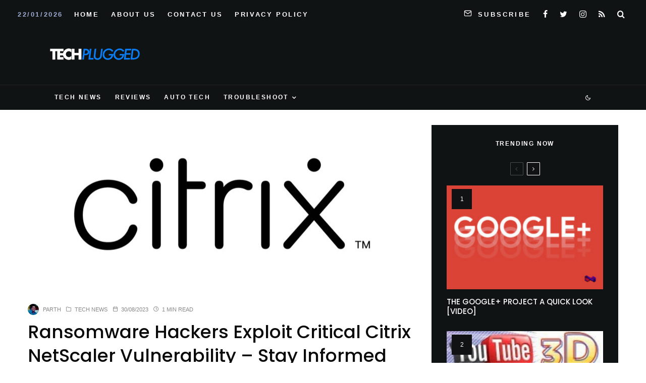

--- FILE ---
content_type: text/html; charset=UTF-8
request_url: https://techplugged.com/ransomware-hackers-exploit-critical-citrix-netscaler-vulnerability-stay-informed-and-protected/
body_size: 26871
content:
<!DOCTYPE html>
<html lang="en-US">
<head>
	<meta charset="UTF-8">
			<meta name="viewport" content="width=device-width, initial-scale=1">
		<link rel="profile" href="https://gmpg.org/xfn/11">
		<meta name="theme-color" content="#078ac5">
	<title>Ransomware Hackers Exploit Critical Citrix NetScaler Vulnerability &#8211; Stay Informed and Protected</title>
<meta name='robots' content='max-image-preview:large' />
<link rel='dns-prefetch' href='//www.google-analytics.com' />
<link rel='dns-prefetch' href='//stats.wp.com' />
<link rel='dns-prefetch' href='//fonts.googleapis.com' />
<link rel="alternate" type="application/rss+xml" title=" &raquo; Feed" href="https://techplugged.com/feed/" />
<link rel="alternate" title="oEmbed (JSON)" type="application/json+oembed" href="https://techplugged.com/wp-json/oembed/1.0/embed?url=https%3A%2F%2Ftechplugged.com%2Fransomware-hackers-exploit-critical-citrix-netscaler-vulnerability-stay-informed-and-protected%2F" />
<link rel="alternate" title="oEmbed (XML)" type="text/xml+oembed" href="https://techplugged.com/wp-json/oembed/1.0/embed?url=https%3A%2F%2Ftechplugged.com%2Fransomware-hackers-exploit-critical-citrix-netscaler-vulnerability-stay-informed-and-protected%2F&#038;format=xml" />
<style id='wp-img-auto-sizes-contain-inline-css' type='text/css'>
img:is([sizes=auto i],[sizes^="auto," i]){contain-intrinsic-size:3000px 1500px}
/*# sourceURL=wp-img-auto-sizes-contain-inline-css */
</style>
<style id='wp-emoji-styles-inline-css' type='text/css'>

	img.wp-smiley, img.emoji {
		display: inline !important;
		border: none !important;
		box-shadow: none !important;
		height: 1em !important;
		width: 1em !important;
		margin: 0 0.07em !important;
		vertical-align: -0.1em !important;
		background: none !important;
		padding: 0 !important;
	}
/*# sourceURL=wp-emoji-styles-inline-css */
</style>
<style id='wp-block-library-inline-css' type='text/css'>
:root{--wp-block-synced-color:#7a00df;--wp-block-synced-color--rgb:122,0,223;--wp-bound-block-color:var(--wp-block-synced-color);--wp-editor-canvas-background:#ddd;--wp-admin-theme-color:#007cba;--wp-admin-theme-color--rgb:0,124,186;--wp-admin-theme-color-darker-10:#006ba1;--wp-admin-theme-color-darker-10--rgb:0,107,160.5;--wp-admin-theme-color-darker-20:#005a87;--wp-admin-theme-color-darker-20--rgb:0,90,135;--wp-admin-border-width-focus:2px}@media (min-resolution:192dpi){:root{--wp-admin-border-width-focus:1.5px}}.wp-element-button{cursor:pointer}:root .has-very-light-gray-background-color{background-color:#eee}:root .has-very-dark-gray-background-color{background-color:#313131}:root .has-very-light-gray-color{color:#eee}:root .has-very-dark-gray-color{color:#313131}:root .has-vivid-green-cyan-to-vivid-cyan-blue-gradient-background{background:linear-gradient(135deg,#00d084,#0693e3)}:root .has-purple-crush-gradient-background{background:linear-gradient(135deg,#34e2e4,#4721fb 50%,#ab1dfe)}:root .has-hazy-dawn-gradient-background{background:linear-gradient(135deg,#faaca8,#dad0ec)}:root .has-subdued-olive-gradient-background{background:linear-gradient(135deg,#fafae1,#67a671)}:root .has-atomic-cream-gradient-background{background:linear-gradient(135deg,#fdd79a,#004a59)}:root .has-nightshade-gradient-background{background:linear-gradient(135deg,#330968,#31cdcf)}:root .has-midnight-gradient-background{background:linear-gradient(135deg,#020381,#2874fc)}:root{--wp--preset--font-size--normal:16px;--wp--preset--font-size--huge:42px}.has-regular-font-size{font-size:1em}.has-larger-font-size{font-size:2.625em}.has-normal-font-size{font-size:var(--wp--preset--font-size--normal)}.has-huge-font-size{font-size:var(--wp--preset--font-size--huge)}.has-text-align-center{text-align:center}.has-text-align-left{text-align:left}.has-text-align-right{text-align:right}.has-fit-text{white-space:nowrap!important}#end-resizable-editor-section{display:none}.aligncenter{clear:both}.items-justified-left{justify-content:flex-start}.items-justified-center{justify-content:center}.items-justified-right{justify-content:flex-end}.items-justified-space-between{justify-content:space-between}.screen-reader-text{border:0;clip-path:inset(50%);height:1px;margin:-1px;overflow:hidden;padding:0;position:absolute;width:1px;word-wrap:normal!important}.screen-reader-text:focus{background-color:#ddd;clip-path:none;color:#444;display:block;font-size:1em;height:auto;left:5px;line-height:normal;padding:15px 23px 14px;text-decoration:none;top:5px;width:auto;z-index:100000}html :where(.has-border-color){border-style:solid}html :where([style*=border-top-color]){border-top-style:solid}html :where([style*=border-right-color]){border-right-style:solid}html :where([style*=border-bottom-color]){border-bottom-style:solid}html :where([style*=border-left-color]){border-left-style:solid}html :where([style*=border-width]){border-style:solid}html :where([style*=border-top-width]){border-top-style:solid}html :where([style*=border-right-width]){border-right-style:solid}html :where([style*=border-bottom-width]){border-bottom-style:solid}html :where([style*=border-left-width]){border-left-style:solid}html :where(img[class*=wp-image-]){height:auto;max-width:100%}:where(figure){margin:0 0 1em}html :where(.is-position-sticky){--wp-admin--admin-bar--position-offset:var(--wp-admin--admin-bar--height,0px)}@media screen and (max-width:600px){html :where(.is-position-sticky){--wp-admin--admin-bar--position-offset:0px}}

/*# sourceURL=wp-block-library-inline-css */
</style><style id='global-styles-inline-css' type='text/css'>
:root{--wp--preset--aspect-ratio--square: 1;--wp--preset--aspect-ratio--4-3: 4/3;--wp--preset--aspect-ratio--3-4: 3/4;--wp--preset--aspect-ratio--3-2: 3/2;--wp--preset--aspect-ratio--2-3: 2/3;--wp--preset--aspect-ratio--16-9: 16/9;--wp--preset--aspect-ratio--9-16: 9/16;--wp--preset--color--black: #000000;--wp--preset--color--cyan-bluish-gray: #abb8c3;--wp--preset--color--white: #ffffff;--wp--preset--color--pale-pink: #f78da7;--wp--preset--color--vivid-red: #cf2e2e;--wp--preset--color--luminous-vivid-orange: #ff6900;--wp--preset--color--luminous-vivid-amber: #fcb900;--wp--preset--color--light-green-cyan: #7bdcb5;--wp--preset--color--vivid-green-cyan: #00d084;--wp--preset--color--pale-cyan-blue: #8ed1fc;--wp--preset--color--vivid-cyan-blue: #0693e3;--wp--preset--color--vivid-purple: #9b51e0;--wp--preset--gradient--vivid-cyan-blue-to-vivid-purple: linear-gradient(135deg,rgb(6,147,227) 0%,rgb(155,81,224) 100%);--wp--preset--gradient--light-green-cyan-to-vivid-green-cyan: linear-gradient(135deg,rgb(122,220,180) 0%,rgb(0,208,130) 100%);--wp--preset--gradient--luminous-vivid-amber-to-luminous-vivid-orange: linear-gradient(135deg,rgb(252,185,0) 0%,rgb(255,105,0) 100%);--wp--preset--gradient--luminous-vivid-orange-to-vivid-red: linear-gradient(135deg,rgb(255,105,0) 0%,rgb(207,46,46) 100%);--wp--preset--gradient--very-light-gray-to-cyan-bluish-gray: linear-gradient(135deg,rgb(238,238,238) 0%,rgb(169,184,195) 100%);--wp--preset--gradient--cool-to-warm-spectrum: linear-gradient(135deg,rgb(74,234,220) 0%,rgb(151,120,209) 20%,rgb(207,42,186) 40%,rgb(238,44,130) 60%,rgb(251,105,98) 80%,rgb(254,248,76) 100%);--wp--preset--gradient--blush-light-purple: linear-gradient(135deg,rgb(255,206,236) 0%,rgb(152,150,240) 100%);--wp--preset--gradient--blush-bordeaux: linear-gradient(135deg,rgb(254,205,165) 0%,rgb(254,45,45) 50%,rgb(107,0,62) 100%);--wp--preset--gradient--luminous-dusk: linear-gradient(135deg,rgb(255,203,112) 0%,rgb(199,81,192) 50%,rgb(65,88,208) 100%);--wp--preset--gradient--pale-ocean: linear-gradient(135deg,rgb(255,245,203) 0%,rgb(182,227,212) 50%,rgb(51,167,181) 100%);--wp--preset--gradient--electric-grass: linear-gradient(135deg,rgb(202,248,128) 0%,rgb(113,206,126) 100%);--wp--preset--gradient--midnight: linear-gradient(135deg,rgb(2,3,129) 0%,rgb(40,116,252) 100%);--wp--preset--font-size--small: 13px;--wp--preset--font-size--medium: 20px;--wp--preset--font-size--large: 36px;--wp--preset--font-size--x-large: 42px;--wp--preset--spacing--20: 0.44rem;--wp--preset--spacing--30: 0.67rem;--wp--preset--spacing--40: 1rem;--wp--preset--spacing--50: 1.5rem;--wp--preset--spacing--60: 2.25rem;--wp--preset--spacing--70: 3.38rem;--wp--preset--spacing--80: 5.06rem;--wp--preset--shadow--natural: 6px 6px 9px rgba(0, 0, 0, 0.2);--wp--preset--shadow--deep: 12px 12px 50px rgba(0, 0, 0, 0.4);--wp--preset--shadow--sharp: 6px 6px 0px rgba(0, 0, 0, 0.2);--wp--preset--shadow--outlined: 6px 6px 0px -3px rgb(255, 255, 255), 6px 6px rgb(0, 0, 0);--wp--preset--shadow--crisp: 6px 6px 0px rgb(0, 0, 0);}:where(.is-layout-flex){gap: 0.5em;}:where(.is-layout-grid){gap: 0.5em;}body .is-layout-flex{display: flex;}.is-layout-flex{flex-wrap: wrap;align-items: center;}.is-layout-flex > :is(*, div){margin: 0;}body .is-layout-grid{display: grid;}.is-layout-grid > :is(*, div){margin: 0;}:where(.wp-block-columns.is-layout-flex){gap: 2em;}:where(.wp-block-columns.is-layout-grid){gap: 2em;}:where(.wp-block-post-template.is-layout-flex){gap: 1.25em;}:where(.wp-block-post-template.is-layout-grid){gap: 1.25em;}.has-black-color{color: var(--wp--preset--color--black) !important;}.has-cyan-bluish-gray-color{color: var(--wp--preset--color--cyan-bluish-gray) !important;}.has-white-color{color: var(--wp--preset--color--white) !important;}.has-pale-pink-color{color: var(--wp--preset--color--pale-pink) !important;}.has-vivid-red-color{color: var(--wp--preset--color--vivid-red) !important;}.has-luminous-vivid-orange-color{color: var(--wp--preset--color--luminous-vivid-orange) !important;}.has-luminous-vivid-amber-color{color: var(--wp--preset--color--luminous-vivid-amber) !important;}.has-light-green-cyan-color{color: var(--wp--preset--color--light-green-cyan) !important;}.has-vivid-green-cyan-color{color: var(--wp--preset--color--vivid-green-cyan) !important;}.has-pale-cyan-blue-color{color: var(--wp--preset--color--pale-cyan-blue) !important;}.has-vivid-cyan-blue-color{color: var(--wp--preset--color--vivid-cyan-blue) !important;}.has-vivid-purple-color{color: var(--wp--preset--color--vivid-purple) !important;}.has-black-background-color{background-color: var(--wp--preset--color--black) !important;}.has-cyan-bluish-gray-background-color{background-color: var(--wp--preset--color--cyan-bluish-gray) !important;}.has-white-background-color{background-color: var(--wp--preset--color--white) !important;}.has-pale-pink-background-color{background-color: var(--wp--preset--color--pale-pink) !important;}.has-vivid-red-background-color{background-color: var(--wp--preset--color--vivid-red) !important;}.has-luminous-vivid-orange-background-color{background-color: var(--wp--preset--color--luminous-vivid-orange) !important;}.has-luminous-vivid-amber-background-color{background-color: var(--wp--preset--color--luminous-vivid-amber) !important;}.has-light-green-cyan-background-color{background-color: var(--wp--preset--color--light-green-cyan) !important;}.has-vivid-green-cyan-background-color{background-color: var(--wp--preset--color--vivid-green-cyan) !important;}.has-pale-cyan-blue-background-color{background-color: var(--wp--preset--color--pale-cyan-blue) !important;}.has-vivid-cyan-blue-background-color{background-color: var(--wp--preset--color--vivid-cyan-blue) !important;}.has-vivid-purple-background-color{background-color: var(--wp--preset--color--vivid-purple) !important;}.has-black-border-color{border-color: var(--wp--preset--color--black) !important;}.has-cyan-bluish-gray-border-color{border-color: var(--wp--preset--color--cyan-bluish-gray) !important;}.has-white-border-color{border-color: var(--wp--preset--color--white) !important;}.has-pale-pink-border-color{border-color: var(--wp--preset--color--pale-pink) !important;}.has-vivid-red-border-color{border-color: var(--wp--preset--color--vivid-red) !important;}.has-luminous-vivid-orange-border-color{border-color: var(--wp--preset--color--luminous-vivid-orange) !important;}.has-luminous-vivid-amber-border-color{border-color: var(--wp--preset--color--luminous-vivid-amber) !important;}.has-light-green-cyan-border-color{border-color: var(--wp--preset--color--light-green-cyan) !important;}.has-vivid-green-cyan-border-color{border-color: var(--wp--preset--color--vivid-green-cyan) !important;}.has-pale-cyan-blue-border-color{border-color: var(--wp--preset--color--pale-cyan-blue) !important;}.has-vivid-cyan-blue-border-color{border-color: var(--wp--preset--color--vivid-cyan-blue) !important;}.has-vivid-purple-border-color{border-color: var(--wp--preset--color--vivid-purple) !important;}.has-vivid-cyan-blue-to-vivid-purple-gradient-background{background: var(--wp--preset--gradient--vivid-cyan-blue-to-vivid-purple) !important;}.has-light-green-cyan-to-vivid-green-cyan-gradient-background{background: var(--wp--preset--gradient--light-green-cyan-to-vivid-green-cyan) !important;}.has-luminous-vivid-amber-to-luminous-vivid-orange-gradient-background{background: var(--wp--preset--gradient--luminous-vivid-amber-to-luminous-vivid-orange) !important;}.has-luminous-vivid-orange-to-vivid-red-gradient-background{background: var(--wp--preset--gradient--luminous-vivid-orange-to-vivid-red) !important;}.has-very-light-gray-to-cyan-bluish-gray-gradient-background{background: var(--wp--preset--gradient--very-light-gray-to-cyan-bluish-gray) !important;}.has-cool-to-warm-spectrum-gradient-background{background: var(--wp--preset--gradient--cool-to-warm-spectrum) !important;}.has-blush-light-purple-gradient-background{background: var(--wp--preset--gradient--blush-light-purple) !important;}.has-blush-bordeaux-gradient-background{background: var(--wp--preset--gradient--blush-bordeaux) !important;}.has-luminous-dusk-gradient-background{background: var(--wp--preset--gradient--luminous-dusk) !important;}.has-pale-ocean-gradient-background{background: var(--wp--preset--gradient--pale-ocean) !important;}.has-electric-grass-gradient-background{background: var(--wp--preset--gradient--electric-grass) !important;}.has-midnight-gradient-background{background: var(--wp--preset--gradient--midnight) !important;}.has-small-font-size{font-size: var(--wp--preset--font-size--small) !important;}.has-medium-font-size{font-size: var(--wp--preset--font-size--medium) !important;}.has-large-font-size{font-size: var(--wp--preset--font-size--large) !important;}.has-x-large-font-size{font-size: var(--wp--preset--font-size--x-large) !important;}
/*# sourceURL=global-styles-inline-css */
</style>

<style id='classic-theme-styles-inline-css' type='text/css'>
/*! This file is auto-generated */
.wp-block-button__link{color:#fff;background-color:#32373c;border-radius:9999px;box-shadow:none;text-decoration:none;padding:calc(.667em + 2px) calc(1.333em + 2px);font-size:1.125em}.wp-block-file__button{background:#32373c;color:#fff;text-decoration:none}
/*# sourceURL=/wp-includes/css/classic-themes.min.css */
</style>
<link rel='stylesheet' id='lets-review-api-css' href='https://techplugged.com/wp-content/plugins/lets-review/assets/css/style-api.min.css?ver=3.3.9.1' type='text/css' media='all' />
<link rel='stylesheet' id='font-awesome-css' href='https://techplugged.com/wp-content/plugins/lets-review/assets/fonts/fontawesome/css/fontawesome.min.css?ver=3.3.9.1' type='text/css' media='all' />
<link rel='stylesheet' id='font-awesome-regular-css' href='https://techplugged.com/wp-content/plugins/lets-review/assets/fonts/fontawesome/css/regular.min.css?ver=3.3.9.1' type='text/css' media='all' />
<link rel='stylesheet' id='font-awesome-solid-css' href='https://techplugged.com/wp-content/plugins/lets-review/assets/fonts/fontawesome/css/solid.min.css?ver=3.3.9.1' type='text/css' media='all' />
<link rel='stylesheet' id='photoswipe-css' href='https://techplugged.com/wp-content/plugins/lets-review/assets/css/photoswipe.min.css?ver=4.1.3' type='text/css' media='all' />
<link rel='stylesheet' id='lets-review-css' href='https://techplugged.com/wp-content/plugins/lets-review/assets/css/style.min.css?ver=3.3.9.1' type='text/css' media='all' />
<link rel='stylesheet' id='ez-toc-css' href='https://techplugged.com/wp-content/plugins/easy-table-of-contents/assets/css/screen.min.css?ver=2.0.80' type='text/css' media='all' />
<style id='ez-toc-inline-css' type='text/css'>
div#ez-toc-container .ez-toc-title {font-size: 120%;}div#ez-toc-container .ez-toc-title {font-weight: 500;}div#ez-toc-container ul li , div#ez-toc-container ul li a {font-size: 95%;}div#ez-toc-container ul li , div#ez-toc-container ul li a {font-weight: 500;}div#ez-toc-container nav ul ul li {font-size: 90%;}.ez-toc-box-title {font-weight: bold; margin-bottom: 10px; text-align: center; text-transform: uppercase; letter-spacing: 1px; color: #666; padding-bottom: 5px;position:absolute;top:-4%;left:5%;background-color: inherit;transition: top 0.3s ease;}.ez-toc-box-title.toc-closed {top:-25%;}
.ez-toc-container-direction {direction: ltr;}.ez-toc-counter ul{counter-reset: item ;}.ez-toc-counter nav ul li a::before {content: counters(item, '.', decimal) '. ';display: inline-block;counter-increment: item;flex-grow: 0;flex-shrink: 0;margin-right: .2em; float: left; }.ez-toc-widget-direction {direction: ltr;}.ez-toc-widget-container ul{counter-reset: item ;}.ez-toc-widget-container nav ul li a::before {content: counters(item, '.', decimal) '. ';display: inline-block;counter-increment: item;flex-grow: 0;flex-shrink: 0;margin-right: .2em; float: left; }
/*# sourceURL=ez-toc-inline-css */
</style>
<link rel='stylesheet' id='zeen-style-css' href='https://techplugged.com/wp-content/themes/zeen/assets/css/style.min.css?ver=4.0.9.7' type='text/css' media='all' />
<style id='zeen-style-inline-css' type='text/css'>
.content-bg, .block-skin-5:not(.skin-inner), .block-skin-5.skin-inner > .tipi-row-inner-style, .article-layout-skin-1.title-cut-bl .hero-wrap .meta:before, .article-layout-skin-1.title-cut-bc .hero-wrap .meta:before, .article-layout-skin-1.title-cut-bl .hero-wrap .share-it:before, .article-layout-skin-1.title-cut-bc .hero-wrap .share-it:before, .standard-archive .page-header, .skin-dark .flickity-viewport, .zeen__var__options label { background: #ffffff;}a.zeen-pin-it{position: absolute}.background.mask {background-color: transparent}.side-author__wrap .mask a {display:inline-block;height:70px}.timed-pup,.modal-wrap {position:fixed;visibility:hidden}.to-top__fixed .to-top a{background-color:#000000; color: #fff}.site-inner { background-color: #ffffff; }.splitter svg g { fill: #ffffff; }.inline-post .block article .title { font-size: 20px;}input[type=submit], button, .tipi-button,.button,.wpcf7-submit,.button__back__home{ border-radius: 3px; }.fontfam-1 { font-family: 'Poppins',sans-serif!important;}input,input[type="number"],.body-f1, .quotes-f1 blockquote, .quotes-f1 q, .by-f1 .byline, .sub-f1 .subtitle, .wh-f1 .widget-title, .headings-f1 h1, .headings-f1 h2, .headings-f1 h3, .headings-f1 h4, .headings-f1 h5, .headings-f1 h6, .font-1, div.jvectormap-tip {font-family:'Poppins',sans-serif;font-weight: 500;font-style: normal;}.fontfam-2 { font-family:'neuzeit-grotesk',sans-serif!important; }input[type=submit], button, .tipi-button,.button,.wpcf7-submit,.button__back__home,.body-f2, .quotes-f2 blockquote, .quotes-f2 q, .by-f2 .byline, .sub-f2 .subtitle, .wh-f2 .widget-title, .headings-f2 h1, .headings-f2 h2, .headings-f2 h3, .headings-f2 h4, .headings-f2 h5, .headings-f2 h6, .font-2 {font-family:'neuzeit-grotesk',sans-serif;font-weight: 400;font-style: normal;}.fontfam-3 { font-family:'neuzeit-grotesk',sans-serif!important;}.body-f3, .quotes-f3 blockquote, .quotes-f3 q, .by-f3 .byline, .sub-f3 .subtitle, .wh-f3 .widget-title, .headings-f3 h1, .headings-f3 h2, .headings-f3 h3, .headings-f3 h4, .headings-f3 h5, .headings-f3 h6, .font-3 {font-family:'neuzeit-grotesk',sans-serif;font-style: normal;font-weight: 400;}.tipi-row, .tipi-builder-on .contents-wrap > p { max-width: 1150px ; }.slider-columns--3 article { width: 333.33333333333px }.slider-columns--2 article { width: 515px }.slider-columns--4 article { width: 242.5px }.single .site-content .tipi-row { max-width: 1230px ; }.single-product .site-content .tipi-row { max-width: 1150px ; }.date--secondary { color: #a0abd3; }.date--main { color: #f8d92f; }.global-accent-border { border-color: #078ac5; }.trending-accent-border { border-color: #078ac5; }.trending-accent-bg { border-color: #078ac5; }.wpcf7-submit, .tipi-button.block-loader { background: #078ac5; }.wpcf7-submit:hover, .tipi-button.block-loader:hover { background: #111; }.tipi-button.block-loader { color: #ffffff!important; }.wpcf7-submit { background: #18181e; }.wpcf7-submit:hover { background: #111; }.global-accent-bg, .icon-base-2:hover .icon-bg, #progress { background-color: #078ac5; }.global-accent-text, .mm-submenu-2 .mm-51 .menu-wrap > .sub-menu > li > a { color: #078ac5; }body { color:#555555;}.excerpt { color:#444444;}.mode--alt--b .excerpt, .block-skin-2 .excerpt, .block-skin-2 .preview-classic .custom-button__fill-2 { color:#888!important;}.read-more-wrap { color:#767676;}.logo-fallback a { color:#000!important;}.site-mob-header .logo-fallback a { color:#000!important;}blockquote:not(.comment-excerpt) { color:#111;}.mode--alt--b blockquote:not(.comment-excerpt), .mode--alt--b .block-skin-0.block-wrap-quote .block-wrap-quote blockquote:not(.comment-excerpt), .mode--alt--b .block-skin-0.block-wrap-quote .block-wrap-quote blockquote:not(.comment-excerpt) span { color:#fff!important;}.byline, .byline a { color:#888;}.mode--alt--b .block-wrap-classic .byline, .mode--alt--b .block-wrap-classic .byline a, .mode--alt--b .block-wrap-thumbnail .byline, .mode--alt--b .block-wrap-thumbnail .byline a, .block-skin-2 .byline a, .block-skin-2 .byline { color:#888;}.preview-classic .meta .title, .preview-thumbnail .meta .title,.preview-56 .meta .title{ color:#111;}h1, h2, h3, h4, h5, h6, .block-title { color:#0a0a0a;}.sidebar-widget  .widget-title { color:#ffffff!important;}.link-color-wrap a, .woocommerce-Tabs-panel--description a { color: #3615e4; }.mode--alt--b .link-color-wrap a, .mode--alt--b .woocommerce-Tabs-panel--description a { color: #888; }.copyright, .site-footer .bg-area-inner .copyright a { color: #959595; }.link-color-wrap a:hover { color: #e31ec3; }.mode--alt--b .link-color-wrap a:hover { color: #555; }body{line-height:1.66}input[type=submit], button, .tipi-button,.button,.wpcf7-submit,.button__back__home{letter-spacing:0.03em}.sub-menu a:not(.tipi-button){letter-spacing:0.1em}.widget-title{letter-spacing:0.15em}html, body{font-size:15px}.byline{font-size:12px}input[type=submit], button, .tipi-button,.button,.wpcf7-submit,.button__back__home{font-size:11px}.excerpt{font-size:15px}.logo-fallback, .secondary-wrap .logo-fallback a{font-size:22px}.breadcrumbs{font-size:10px}.hero-meta.tipi-s-typo .title{font-size:20px}.hero-meta.tipi-s-typo .subtitle{font-size:15px}.hero-meta.tipi-m-typo .title{font-size:20px}.hero-meta.tipi-m-typo .subtitle{font-size:15px}.hero-meta.tipi-xl-typo .title{font-size:20px}.hero-meta.tipi-xl-typo .subtitle{font-size:15px}.block-html-content h1, .single-content .entry-content h1{font-size:20px}.block-html-content h2, .single-content .entry-content h2{font-size:20px}.block-html-content h3, .single-content .entry-content h3{font-size:20px}.block-html-content h4, .single-content .entry-content h4{font-size:20px}.block-html-content h5, .single-content .entry-content h5{font-size:18px}.footer-block-links{font-size:8px}.site-footer .copyright{font-size:12px}.footer-navigation{font-size:12px}.site-footer .menu-icons{font-size:12px}.block-title, .page-title{font-size:24px}.block-subtitle{font-size:18px}.block-col-self .preview-2 .title{font-size:18px}.block-wrap-classic .tipi-m-typo .title-wrap .title{font-size:18px}.tipi-s-typo .title, .ppl-s-3 .tipi-s-typo .title, .zeen-col--wide .ppl-s-3 .tipi-s-typo .title, .preview-1 .title, .preview-21:not(.tipi-xs-typo) .title{font-size:18px}.tipi-xs-typo .title, .tipi-basket-wrap .basket-item .title{font-size:15px}.meta .read-more-wrap{font-size:11px}.widget-title{font-size:12px}.split-1:not(.preview-thumbnail) .mask{-webkit-flex: 0 0 calc( 50% - 15px);
					-ms-flex: 0 0 calc( 50% - 15px);
					flex: 0 0 calc( 50% - 15px);
					width: calc( 50% - 15px);}.preview-thumbnail .mask{-webkit-flex: 0 0 65px;
					-ms-flex: 0 0 65px;
					flex: 0 0 65px;
					width: 65px;}.footer-lower-area{padding-top:40px}.footer-lower-area{padding-bottom:40px}.footer-upper-area{padding-bottom:40px}.footer-upper-area{padding-top:40px}.footer-widget-wrap{padding-bottom:40px}.footer-widget-wrap{padding-top:40px}.tipi-button-cta-header{font-size:12px}.block-wrap-grid .tipi-xl-typo .title{font-size:22px}.block-wrap-grid .tipi-l-typo .title{font-size:22px}.block-wrap-grid .tipi-m-typo .title-wrap .title, .block-94 .block-piece-2 .tipi-xs-12 .title-wrap .title, .zeen-col--wide .block-wrap-grid:not(.block-wrap-81):not(.block-wrap-82) .tipi-m-typo .title-wrap .title, .zeen-col--wide .block-wrap-grid .tipi-l-typo .title, .zeen-col--wide .block-wrap-grid .tipi-xl-typo .title{font-size:22px}.block-wrap-grid .tipi-s-typo .title-wrap .title, .block-92 .block-piece-2 article .title-wrap .title, .block-94 .block-piece-2 .tipi-xs-6 .title-wrap .title{font-size:18px!important}.block-wrap-grid .tipi-s-typo .title-wrap .subtitle, .block-92 .block-piece-2 article .title-wrap .subtitle, .block-94 .block-piece-2 .tipi-xs-6 .title-wrap .subtitle{font-size:18px}.block-wrap-grid .tipi-m-typo .title-wrap .subtitle, .block-wrap-grid .tipi-l-typo .title-wrap .subtitle, .block-wrap-grid .tipi-xl-typo .title-wrap .subtitle, .block-94 .block-piece-2 .tipi-xs-12 .title-wrap .subtitle, .zeen-col--wide .block-wrap-grid:not(.block-wrap-81):not(.block-wrap-82) .tipi-m-typo .title-wrap .subtitle{font-size:20px}.preview-grid .read-more-wrap{font-size:11px}.tipi-button.block-loader, .wpcf7-submit, .mc4wp-form-fields button { font-weight: 700;}.main-navigation .horizontal-menu, .main-navigation .menu-item, .main-navigation .menu-icon .menu-icon--text,  .main-navigation .tipi-i-search span { font-weight: 700;}.secondary-wrap .menu-secondary li, .secondary-wrap .menu-item, .secondary-wrap .menu-icon .menu-icon--text {font-weight: 700;}.footer-lower-area, .footer-lower-area .menu-item, .footer-lower-area .menu-icon span {font-weight: 700;}.widget-title {font-weight: 700!important;}.tipi-xs-typo .title {font-weight: 700;}input[type=submit], button, .tipi-button,.button,.wpcf7-submit,.button__back__home{ text-transform: uppercase; }.entry-title{ text-transform: none; }.logo-fallback{ text-transform: none; }.block-wrap-slider .title-wrap .title{ text-transform: none; }.block-wrap-grid .title-wrap .title, .tile-design-4 .meta .title-wrap .title{ text-transform: none; }.block-wrap-classic .title-wrap .title{ text-transform: uppercase; }.block-title{ text-transform: none; }.meta .excerpt .read-more{ text-transform: none; }.preview-grid .read-more{ text-transform: uppercase; }.block-subtitle{ text-transform: none; }.byline{ text-transform: uppercase; }.widget-title{ text-transform: uppercase; }.main-navigation .menu-item, .main-navigation .menu-icon .menu-icon--text{ text-transform: uppercase; }.secondary-navigation, .secondary-wrap .menu-icon .menu-icon--text{ text-transform: uppercase; }.footer-lower-area .menu-item, .footer-lower-area .menu-icon span{ text-transform: uppercase; }.sub-menu a:not(.tipi-button){ text-transform: none; }.site-mob-header .menu-item, .site-mob-header .menu-icon span{ text-transform: uppercase; }.single-content .entry-content h1, .single-content .entry-content h2, .single-content .entry-content h3, .single-content .entry-content h4, .single-content .entry-content h5, .single-content .entry-content h6, .meta__full h1, .meta__full h2, .meta__full h3, .meta__full h4, .meta__full h5, .bbp__thread__title{ text-transform: none; }.mm-submenu-2 .mm-11 .menu-wrap > *, .mm-submenu-2 .mm-31 .menu-wrap > *, .mm-submenu-2 .mm-21 .menu-wrap > *, .mm-submenu-2 .mm-51 .menu-wrap > *  { border-top: 1px solid transparent; }.separation-border { margin-bottom: 30px; }.load-more-wrap-1 { padding-top: 30px; }.block-wrap-classic .inf-spacer + .block:not(.block-62) { margin-top: 30px; }.separation-border-v { background: #eee;}.separation-border-v { height: calc( 100% -  30px - 1px); }@media only screen and (max-width: 480px) {.separation-border { margin-bottom: 30px;}}.grid-spacing { border-top-width: 4px; }.sidebar-wrap .sidebar { padding-right: 30px; padding-left: 30px; padding-top:0px; padding-bottom:30px; }.sidebar-left .sidebar-wrap .sidebar { padding-right: 30px; padding-left: 30px; }@media only screen and (min-width: 481px) {.block-wrap-grid .block-title-area, .block-wrap-98 .block-piece-2 article:last-child { margin-bottom: -4px; }.block-wrap-92 .tipi-row-inner-box { margin-top: -4px; }.block-wrap-grid .only-filters { top: 4px; }.grid-spacing { border-right-width: 4px; }.block-wrap-grid:not(.block-wrap-81) .block { width: calc( 100% + 4px ); }}@media only screen and (max-width: 767px) {.mobile__design--side .mask {
		width: calc( 34% - 15px);
	}}@media only screen and (min-width: 768px) {input[type=submit], button, .tipi-button,.button,.wpcf7-submit,.button__back__home{letter-spacing:0.09em}.hero-meta.tipi-s-typo .title{font-size:30px}.hero-meta.tipi-s-typo .subtitle{font-size:18px}.hero-meta.tipi-m-typo .title{font-size:30px}.hero-meta.tipi-m-typo .subtitle{font-size:18px}.hero-meta.tipi-xl-typo .title{font-size:30px}.hero-meta.tipi-xl-typo .subtitle{font-size:18px}.block-html-content h1, .single-content .entry-content h1{font-size:30px}.block-html-content h2, .single-content .entry-content h2{font-size:30px}.block-html-content h3, .single-content .entry-content h3{font-size:24px}.block-html-content h4, .single-content .entry-content h4{font-size:24px}.main-navigation, .main-navigation .menu-icon--text{font-size:12px}.sub-menu a:not(.tipi-button){font-size:12px}.main-navigation .menu-icon, .main-navigation .trending-icon-solo{font-size:12px}.secondary-wrap-v .standard-drop>a,.secondary-wrap, .secondary-wrap a, .secondary-wrap .menu-icon--text{font-size:13px}.secondary-wrap .menu-icon, .secondary-wrap .menu-icon a, .secondary-wrap .trending-icon-solo{font-size:16px}.split-1:not(.preview-thumbnail) .mask{-webkit-flex: 0 0 calc( 34% - 15px);
					-ms-flex: 0 0 calc( 34% - 15px);
					flex: 0 0 calc( 34% - 15px);
					width: calc( 34% - 15px);}.block-wrap-grid .tipi-xl-typo .title{font-size:30px}.block-wrap-grid .tipi-l-typo .title{font-size:30px}.layout-side-info .details{width:130px;float:left}.mm-skin-4 .mm-art .menu-wrap, .mm-skin-4 .sub-menu, .trending-inline-drop .block-wrap, .trending-inline-drop, .trending-inline.dropper:hover { background: #0a0a0a; }.mm-skin-4 .mm-art .menu-wrap .block-wrap:not(.tile-design-4):not(.classic-title-overlay) a, .mm-skin-4 .sub-menu a, .mm-skin-4 .dropper .block-title-area .block-title, .mm-skin-4 .dropper .block-title-area .block-title a, .mm-skin-4 .mm-art .tipi-arrow, .mm-skin-4 .drop-it article .price, .trending-inline-drop .trending-inline-wrap .block article a, .trending-inline-drop, .trending-inline.dropper:hover a { color: #fff; }.mm-skin-4 .mm-art .tipi-arrow, .trending-inline-drop .trending-selected { border-color: #fff; }.mm-skin-4 .mm-art .tipi-arrow i:after { background: #fff; }.title-contrast .hero-wrap { height: calc( 100vh - 190px ); }.tipi-s-typo .title, .ppl-s-3 .tipi-s-typo .title, .zeen-col--wide .ppl-s-3 .tipi-s-typo .title, .preview-1 .title, .preview-21:not(.tipi-xs-typo) .title  { line-height: 1.3333;}.zeen-col--narrow .block-wrap-classic .tipi-m-typo .title-wrap .title { font-size: 18px; }.secondary-wrap .menu-padding, .secondary-wrap .ul-padding > li > a {
			padding-top: 15px;
			padding-bottom: 7px;
		}}@media only screen and (min-width: 1240px) {.hero-l .single-content {padding-top: 45px}.align-fs .contents-wrap .video-wrap, .align-fs-center .aligncenter.size-full, .align-fs-center .wp-caption.aligncenter .size-full, .align-fs-center .tiled-gallery, .align-fs .alignwide { width: 1170px; }.align-fs .contents-wrap .video-wrap { height: 658px; }.has-bg .align-fs .contents-wrap .video-wrap, .has-bg .align-fs .alignwide, .has-bg .align-fs-center .aligncenter.size-full, .has-bg .align-fs-center .wp-caption.aligncenter .size-full, .has-bg .align-fs-center .tiled-gallery { width: 1230px; }.has-bg .align-fs .contents-wrap .video-wrap { height: 691px; }.main-navigation .horizontal-menu > li > a{letter-spacing:0.2em}.secondary-wrap li{letter-spacing:0.2em}.footer-navigation li{letter-spacing:0.2em}.byline{font-size:11px}.logo-fallback, .secondary-wrap .logo-fallback a{font-size:30px}.hero-meta.tipi-s-typo .title{font-size:36px}.hero-meta.tipi-m-typo .title{font-size:44px}.hero-meta.tipi-xl-typo .title{font-size:50px}.block-html-content h1, .single-content .entry-content h1{font-size:44px}.block-html-content h2, .single-content .entry-content h2{font-size:40px}.block-html-content h3, .single-content .entry-content h3{font-size:30px}.block-html-content h4, .single-content .entry-content h4{font-size:20px}.block-title, .page-title{font-size:20px}.block-subtitle{font-size:20px}.block-col-self .preview-2 .title{font-size:36px}.block-wrap-classic .tipi-m-typo .title-wrap .title{font-size:24px}.tipi-xs-typo .title, .tipi-basket-wrap .basket-item .title{font-size:13px}.split-1:not(.preview-thumbnail) .mask{-webkit-flex: 0 0 calc( 44% - 15px);
					-ms-flex: 0 0 calc( 44% - 15px);
					flex: 0 0 calc( 44% - 15px);
					width: calc( 44% - 15px);}.preview-thumbnail .mask{-webkit-flex: 0 0 75px;
					-ms-flex: 0 0 75px;
					flex: 0 0 75px;
					width: 75px;}.footer-lower-area{padding-top:75px}.footer-lower-area{padding-bottom:75px}.footer-upper-area{padding-bottom:50px}.footer-upper-area{padding-top:110px}.footer-widget-wrap{padding-bottom:50px}.footer-widget-wrap{padding-top:50px}.block-wrap-grid .tipi-xl-typo .title{font-size:45px}.block-wrap-grid .tipi-l-typo .title{font-size:36px}.block-wrap-grid .tipi-m-typo .title-wrap .title, .block-94 .block-piece-2 .tipi-xs-12 .title-wrap .title, .zeen-col--wide .block-wrap-grid:not(.block-wrap-81):not(.block-wrap-82) .tipi-m-typo .title-wrap .title, .zeen-col--wide .block-wrap-grid .tipi-l-typo .title, .zeen-col--wide .block-wrap-grid .tipi-xl-typo .title{font-size:24px}}.main-menu-bar-color-1 .current-menu-item > a, .main-menu-bar-color-1 .menu-main-menu > .dropper.active:not(.current-menu-item) > a { background-color: #78d4ef;}.site-header a { color: #ffffff; }.site-skin-3.content-subscribe, .site-skin-3.content-subscribe .subtitle, .site-skin-3.content-subscribe input, .site-skin-3.content-subscribe h2 { color: #fff; } .site-skin-3.content-subscribe input[type="email"] { border-color: #fff; }.mob-menu-wrap a { color: #fff; }.mob-menu-wrap .mobile-navigation .mobile-search-wrap .search { border-color: #fff; }.content-area .zeen-widget { padding:30px 0px 0px; }.grid-meta-bg .mask:before { content: ""; background-image: linear-gradient(to top, rgba(49,94,216,0) 0%, #1e73be 100%); }.grid-image-1 .mask-overlay { background-color: #0a0000 ; }.with-fi.preview-grid,.with-fi.preview-grid .byline,.with-fi.preview-grid .subtitle, .with-fi.preview-grid a { color: #fff; }.preview-grid .mask-overlay { opacity: 0.3 ; }@media (pointer: fine) {.preview-grid:hover .mask-overlay { opacity: 0.6 ; }}.slider-image-1 .mask-overlay { background-color: #1a1d1e ; }.with-fi.preview-slider-overlay,.with-fi.preview-slider-overlay .byline,.with-fi.preview-slider-overlay .subtitle, .with-fi.preview-slider-overlay a { color: #fff; }.preview-slider-overlay .mask-overlay { opacity: 0.2 ; }@media (pointer: fine) {.preview-slider-overlay:hover .mask-overlay { opacity: 0.6 ; }}.site-footer .bg-area-inner, .site-footer .bg-area-inner .woo-product-rating span, .site-footer .bg-area-inner .stack-design-3 .meta { background-color: #101314; }.site-footer .bg-area-inner .background { background-image: none; opacity: 1; }.footer-lower-area { color: #ffffff; }.to-top-2 a { border-color: #ffffff; }.to-top-2 i:after { background: #ffffff; }.site-footer .bg-area-inner,.site-footer .bg-area-inner .byline,.site-footer .bg-area-inner a,.site-footer .bg-area-inner .widget_search form *,.site-footer .bg-area-inner h3,.site-footer .bg-area-inner .widget-title { color:#ffffff; }.site-footer .bg-area-inner .tipi-spin.tipi-row-inner-style:before { border-color:#ffffff; }.site-footer .footer-widget-bg-area, .site-footer .footer-widget-bg-area .woo-product-rating span, .site-footer .footer-widget-bg-area .stack-design-3 .meta { background-color: #101314; }.site-footer .footer-widget-bg-area .background { background-image: none; opacity: 1; }.site-footer .footer-widget-bg-area .block-skin-0 .tipi-arrow { color:#888888; border-color:#888888; }.site-footer .footer-widget-bg-area .block-skin-0 .tipi-arrow i:after{ background:#888888; }.site-footer .footer-widget-bg-area,.site-footer .footer-widget-bg-area .byline,.site-footer .footer-widget-bg-area a,.site-footer .footer-widget-bg-area .widget_search form *,.site-footer .footer-widget-bg-area h3,.site-footer .footer-widget-bg-area .widget-title { color:#888888; }.site-footer .footer-widget-bg-area .tipi-spin.tipi-row-inner-style:before { border-color:#888888; }.site-header .bg-area, .site-header .bg-area .woo-product-rating span, .site-header .bg-area .stack-design-3 .meta { background-color: #101314; }.site-header .bg-area .background { background-image: none; opacity: 1; }.sidebar-wrap .bg-area, .sidebar-wrap .bg-area .woo-product-rating span, .sidebar-wrap .bg-area .stack-design-3 .meta { background-color: #0f1314; }.sidebar-wrap .bg-area .background { background-image: none; opacity: 1; }.site-skin-3 .sidebar:not(.sidebar-own-bg) { color: #ffffff; }.sidebar-wrap .bg-area .load-more-wrap .tipi-arrow { border-color:#ffffff; color:#ffffff; }.sidebar-wrap .bg-area .load-more-wrap .tipi-arrow i:after { background:#ffffff; }.sidebar-wrap .bg-area,.sidebar-wrap .bg-area .byline,.sidebar-wrap .bg-area a,.sidebar-wrap .bg-area .widget_search form *,.sidebar-wrap .bg-area h3,.sidebar-wrap .bg-area .widget-title { color:#ffffff; }.sidebar-wrap .bg-area .tipi-spin.tipi-row-inner-style:before { border-color:#ffffff; }.content-subscribe .bg-area { background-image: linear-gradient(130deg, #0a0a0a 0%, #8c00ea 80%);  }.content-subscribe .bg-area .background { opacity: 1; }.content-subscribe .bg-area,.content-subscribe .bg-area .byline,.content-subscribe .bg-area a,.content-subscribe .bg-area .widget_search form *,.content-subscribe .bg-area h3,.content-subscribe .bg-area .widget-title { color:#fff; }.content-subscribe .bg-area .tipi-spin.tipi-row-inner-style:before { border-color:#fff; }.slide-in-menu .bg-area, .slide-in-menu .bg-area .woo-product-rating span, .slide-in-menu .bg-area .stack-design-3 .meta { background-color: #1e73be; }.slide-in-menu .bg-area .background { opacity: 1; }.slide-in-menu,.slide-in-menu .bg-area a,.slide-in-menu .bg-area .widget-title, .slide-in-menu .cb-widget-design-1 .cb-score { color:#191919; }.slide-in-menu form { border-color:#191919; }.slide-in-menu .bg-area .mc4wp-form-fields input[type="email"], #subscribe-submit input[type="email"], .subscribe-wrap input[type="email"],.slide-in-menu .bg-area .mc4wp-form-fields input[type="text"], #subscribe-submit input[type="text"], .subscribe-wrap input[type="text"] { border-bottom-color:#191919; }.site-mob-header .bg-area, .site-mob-header .bg-area .woo-product-rating span, .site-mob-header .bg-area .stack-design-3 .meta { background-color: #101314; }.site-mob-header .bg-area .background { background-image: none; opacity: 1; }.site-mob-header .bg-area .tipi-i-menu-mob, .site-mob-menu-a-4.mob-open .tipi-i-menu-mob:before, .site-mob-menu-a-4.mob-open .tipi-i-menu-mob:after { background:#fff; }.site-mob-header .bg-area,.site-mob-header .bg-area .byline,.site-mob-header .bg-area a,.site-mob-header .bg-area .widget_search form *,.site-mob-header .bg-area h3,.site-mob-header .bg-area .widget-title { color:#fff; }.site-mob-header .bg-area .tipi-spin.tipi-row-inner-style:before { border-color:#fff; }.mob-menu-wrap .bg-area, .mob-menu-wrap .bg-area .woo-product-rating span, .mob-menu-wrap .bg-area .stack-design-3 .meta { background-color: #101314; }.mob-menu-wrap .bg-area .background { opacity: 0.37; }.mob-menu-wrap .bg-area,.mob-menu-wrap .bg-area .byline,.mob-menu-wrap .bg-area a,.mob-menu-wrap .bg-area .widget_search form *,.mob-menu-wrap .bg-area h3,.mob-menu-wrap .bg-area .widget-title { color:#fff; }.mob-menu-wrap .bg-area .tipi-spin.tipi-row-inner-style:before { border-color:#fff; }.main-navigation, .main-navigation .menu-icon--text { color: #ffffff; }.main-navigation .horizontal-menu>li>a { padding-left: 13px; padding-right: 13px; }.main-navigation .menu-bg-area { background-color: #101314; }#progress { background-color: #078ac5; }.main-navigation-border { border-top: 1px #232323 solid ; }.main-navigation .horizontal-menu .drop, .main-navigation .horizontal-menu > li > a, .date--main {
			padding-top: 15px;
			padding-bottom: 15px;
		}.site-mob-header .menu-icon { font-size: 13px; }.secondary-wrap .menu-bg-area { background-color: #101314; }.secondary-wrap-v .standard-drop>a,.secondary-wrap, .secondary-wrap a, .secondary-wrap .menu-icon--text { color: #ffffff; }.secondary-wrap .menu-secondary > li > a, .secondary-icons li > a { padding-left: 12px; padding-right: 12px; }.mc4wp-form-fields input[type=submit], .mc4wp-form-fields button, #subscribe-submit input[type=submit], .subscribe-wrap input[type=submit] {color: #fff;background-color: #ef09ba;}.site-mob-header:not(.site-mob-header-11) .header-padding .logo-main-wrap, .site-mob-header:not(.site-mob-header-11) .header-padding .icons-wrap a, .site-mob-header-11 .header-padding {
		padding-top: 20px;
		padding-bottom: 20px;
	}.site-header .header-padding {
		padding-top:45px;
		padding-bottom:45px;
	}
/*# sourceURL=zeen-style-inline-css */
</style>
<link rel='stylesheet' id='zeen-child-style-css' href='https://techplugged.com/wp-content/themes/zeen-child/style.css?ver=4.0.9.7' type='text/css' media='all' />
<link rel='stylesheet' id='zeen-dark-mode-css' href='https://techplugged.com/wp-content/themes/zeen/assets/css/dark.min.css?ver=4.0.9.7' type='text/css' media='all' />
<link rel='stylesheet' id='zeen-fonts-css' href='https://fonts.googleapis.com/css?family=Poppins%3A500%2Citalic%2C400&#038;subset=latin&#038;display=swap' type='text/css' media='all' />
<link rel='stylesheet' id='lets-review-widget-css' href='https://techplugged.com/wp-content/plugins/lets-review/assets/css/style-widget.min.css?ver=3.3.9.1' type='text/css' media='all' />
<script type="text/javascript" src="https://techplugged.com/wp-includes/js/jquery/jquery.min.js?ver=3.7.1" id="jquery-core-js"></script>
<script type="text/javascript" src="https://techplugged.com/wp-includes/js/jquery/jquery-migrate.min.js?ver=3.4.1" id="jquery-migrate-js"></script>
<link rel="https://api.w.org/" href="https://techplugged.com/wp-json/" /><link rel="alternate" title="JSON" type="application/json" href="https://techplugged.com/wp-json/wp/v2/posts/10046945" /><link rel="EditURI" type="application/rsd+xml" title="RSD" href="https://techplugged.com/xmlrpc.php?rsd" />
<meta name="generator" content="WordPress 6.9" />
<link rel="canonical" href="https://techplugged.com/ransomware-hackers-exploit-critical-citrix-netscaler-vulnerability-stay-informed-and-protected/" />
<link rel='shortlink' href='https://techplugged.com/?p=10046945' />
 <script data-playerPro="current">(function(){var s=document.querySelector('script[data-playerPro="current"]');s.removeAttribute("data-playerPro");(playerPro=window.playerPro||[]).push({id:"-_DIRech-gg6",after:s});})();</script>


<script>!function(){window;var e,t=document;e=function(){var e=t.createElement("script");e.defer=!0,e.src="https://d2oeplw15jeq9j.cloudfront.net/widgets/widget.min.js";var n=t.getElementsByTagName("script")[0];n.parentNode.insertBefore(e,n),e.onload=function(){NDRSL.init("61ed72d0bf984062f237b5a9")}},"interactive"===t.readyState||"complete"===t.readyState?e():t.addEventListener("DOMContentLoaded",e())}();</script>

<meta name="google-site-verification" content="v3TjiduBRIUKsaMFwMkIKFSwm8vn3kDTwHsSa6_aotc" />

	<style>img#wpstats{display:none}</style>
		<link rel="llms-sitemap" href="https://techplugged.com/llms.txt" />
	<!-- Google Analytics -->
	<script>
	window.ga=window.ga||function(){(ga.q=ga.q||[]).push(arguments)};ga.l=+new Date;
	ga('create', 'UA-22936939-1', 'auto');
	ga('send', 'pageview');
			ga('set', 'anonymizeIp', true);
		</script>
	<!-- End Google Analytics -->
	<link rel="preload" type="font/woff2" as="font" href="https://techplugged.com/wp-content/themes/zeen/assets/css/tipi/tipi.woff2?9oa0lg" crossorigin="anonymous"><link rel="dns-prefetch" href="//fonts.googleapis.com"><link rel="preconnect" href="https://fonts.gstatic.com/" crossorigin="anonymous"><link rel="preconnect" href="https://use.typekit.net/" crossorigin="anonymous"><link rel="preload" as="image" href="https://techplugged.com/wp-content/uploads/2023/08/Citrix_Logo_Trademark-770x402.jpg" imagesrcset="https://techplugged.com/wp-content/uploads/2023/08/Citrix_Logo_Trademark-770x402.jpg 770w, https://techplugged.com/wp-content/uploads/2023/08/Citrix_Logo_Trademark-300x157.jpg 300w, https://techplugged.com/wp-content/uploads/2023/08/Citrix_Logo_Trademark-1024x535.jpg 1024w, https://techplugged.com/wp-content/uploads/2023/08/Citrix_Logo_Trademark-240x125.jpg 240w, https://techplugged.com/wp-content/uploads/2023/08/Citrix_Logo_Trademark-717x375.jpg 717w, https://techplugged.com/wp-content/uploads/2023/08/Citrix_Logo_Trademark.jpg 1200w" imagesizes="(max-width: 770px) 100vw, 770px">	<meta property="og:title" content="Ransomware Hackers Exploit Critical Citrix NetScaler Vulnerability &#8211; Stay Informed and Protected">
	<meta property="og:description" content="">
	<meta property="og:image" content="https://techplugged.com/wp-content/uploads/2023/08/Citrix_Logo_Trademark-1024x535.jpg">
	<meta property="og:url" content="https://techplugged.com/ransomware-hackers-exploit-critical-citrix-netscaler-vulnerability-stay-informed-and-protected/">
	<meta name="twitter:card" content="summary_large_image">
	<meta property="og:site_name" content="">
	<meta property="og:type" content="website">
	<link rel="icon" href="https://techplugged.com/wp-content/uploads/2020/10/cropped-tp-1-32x32.png" sizes="32x32" />
<link rel="icon" href="https://techplugged.com/wp-content/uploads/2020/10/cropped-tp-1-192x192.png" sizes="192x192" />
<link rel="apple-touch-icon" href="https://techplugged.com/wp-content/uploads/2020/10/cropped-tp-1-180x180.png" />
<meta name="msapplication-TileImage" content="https://techplugged.com/wp-content/uploads/2020/10/cropped-tp-1-270x270.png" />
<style id='zeen-mm-style-inline-css' type='text/css'>
.main-menu-bar-color-2 .menu-main-menu .menu-item-2290.drop-it > a:before { border-bottom-color: #78d4ef;}.main-navigation .menu-item-2290 .menu-wrap > * { border-top-color: #78d4ef!important; }
.main-menu-bar-color-2 .menu-main-menu .menu-item-2291.drop-it > a:before { border-bottom-color: #78d4ef;}.main-navigation .menu-item-2291 .menu-wrap > * { border-top-color: #78d4ef!important; }
.main-menu-bar-color-2 .menu-main-menu .menu-item-2292.drop-it > a:before { border-bottom-color: #78d4ef;}.main-navigation .menu-item-2292 .menu-wrap > * { border-top-color: #78d4ef!important; }
.main-menu-bar-color-2 .menu-main-menu .menu-item-2294.drop-it > a:before { border-bottom-color: #78d4ef;}.main-navigation .menu-item-2294 .menu-wrap > * { border-top-color: #78d4ef!important; }
.main-menu-bar-color-2 .menu-main-menu .menu-item-10002231.drop-it > a:before { border-bottom-color: #78d4ef;}.main-navigation .menu-item-10002231 .menu-wrap > * { border-top-color: #78d4ef!important; }
.main-menu-bar-color-2 .menu-main-menu .menu-item-17539.drop-it > a:before { border-bottom-color: #78d4ef;}.main-navigation .menu-item-17539 .menu-wrap > * { border-top-color: #78d4ef!important; }
.main-menu-bar-color-2 .menu-main-menu .menu-item-10002232.drop-it > a:before { border-bottom-color: #78d4ef;}.main-navigation .menu-item-10002232 .menu-wrap > * { border-top-color: #78d4ef!important; }
.main-menu-bar-color-2 .menu-main-menu .menu-item-10007801.drop-it > a:before { border-bottom-color: #78d4ef;}.main-navigation .menu-item-10007801 .menu-wrap > * { border-top-color: #78d4ef!important; }
/*# sourceURL=zeen-mm-style-inline-css */
</style>
</head>
<body class="wp-singular post-template-default single single-post postid-10046945 single-format-standard wp-theme-zeen wp-child-theme-zeen-child headings-f1 body-f2 sub-f2 quotes-f2 by-f2 wh-f2 widget-title-c to-top__fixed footer--reveal block-titles-big ipl-separated menu-no-color-hover modal-skin-2 skin-light single-sticky-spin mm-ani-3 site-mob-menu-a-4 site-mob-menu-1 mm-submenu-2 main-menu-logo-1 body-header-style-1 body-hero-s byline-font-2">
		<div id="page" class="site">
		<div id="mob-line" class="tipi-m-0"></div><header id="mobhead" class="site-header-block site-mob-header tipi-m-0 site-mob-header-1 site-mob-menu-1 sticky-menu-mob sticky-menu-1 sticky-top site-skin-3 site-img-1"><div class="bg-area header-padding tipi-row tipi-vertical-c">
	<ul class="menu-left icons-wrap tipi-vertical-c">
				<li class="menu-icon menu-icon-style-1 menu-icon-search"><a href="#" class="tipi-i-search modal-tr tipi-tip tipi-tip-move" data-title="Search" data-type="search"></a></li>
				
	
			
				
	
		</ul>
	<div class="logo-main-wrap logo-mob-wrap">
		<div class="logo logo-mobile"><a href="https://techplugged.com" data-pin-nopin="true"><span class="logo-img"><img src="https://techplugged.com/wp-content/uploads/2021/08/tpx30-1.png" loading="lazy" alt="" width="184" height="30"></span></a></div>	</div>
	<ul class="menu-right icons-wrap tipi-vertical-c">
		<li class="menu-icon menu-icon-style-1 menu-icon-mode">	<a href="#" class="mode__wrap">
		<span class="mode__inner__wrap tipi-vertical-c tipi-tip tipi-tip-move" data-title="Reading Mode">
			<i class="tipi-i-sun tipi-all-c"></i>
			<i class="tipi-i-moon tipi-all-c"></i>
		</span>
	</a>
	</li>
				
	
			
				
	
			
				
			<li class="menu-icon menu-icon-mobile-slide"><a href="#" class="mob-tr-open" data-target="slide-menu"><i class="tipi-i-menu-mob" aria-hidden="true"></i></a></li>
	
		</ul>
	<div class="background mask"></div></div>
</header><!-- .site-mob-header -->		<div class="site-inner">
			<div id="secondary-wrap" class="secondary-wrap tipi-xs-0 clearfix font-2 mm-ani-3 secondary-menu-skin-3 secondary-menu-width-2"><div class="menu-bg-area"><div class="menu-content-wrap clearfix tipi-vertical-c">	<nav id="secondary-navigation" class="secondary-navigation rotatable tipi-xs-0">
		<ul id="menu-secondary" class="menu-secondary horizontal-menu tipi-flex menu-secondary ul-padding row font-2 main-menu-skin-3 main-menu-bar-color-2 mm-skin-4 mm-submenu-2 mm-ani-3">
			<li class="current-date menu-padding date--secondary">22/01/2026</li><li id="menu-item-2290" class="menu-item menu-item-type-custom menu-item-object-custom menu-item-home dropper drop-it mm-art mm-wrap-2 mm-wrap menu-item-2290"><a href="https://techplugged.com/">Home</a></li>
<li id="menu-item-2291" class="menu-item menu-item-type-post_type menu-item-object-page dropper drop-it mm-art mm-wrap-2 mm-wrap menu-item-2291"><a href="https://techplugged.com/about-us/">About us</a></li>
<li id="menu-item-2292" class="menu-item menu-item-type-post_type menu-item-object-page dropper drop-it mm-art mm-wrap-2 mm-wrap menu-item-2292"><a href="https://techplugged.com/contact-us/">Contact Us</a></li>
<li id="menu-item-2294" class="menu-item menu-item-type-post_type menu-item-object-page menu-item-privacy-policy dropper standard-drop menu-item-2294"><a href="https://techplugged.com/privacy-policy/">Privacy Policy</a></li>
		</ul>
	</nav><!-- .secondary-navigation -->
<ul class="horizontal-menu menu-icons ul-padding tipi-vertical-c tipi-flex-r secondary-icons">		<li class="menu-icon menu-icon-subscribe"><a href="#" class="modal-tr" data-type="subscribe"><i class="tipi-i-mail"></i><span class="menu-icon--text font-2">Subscribe</span></a></li>
	<li  class="menu-icon menu-icon-style-1 menu-icon-fb"><a href="https://facebook.com/techplugged" data-title="Facebook" class="tipi-i-facebook tipi-tip tipi-tip-move" rel="noopener nofollow" aria-label="Facebook" target="_blank"></a></li><li  class="menu-icon menu-icon-style-1 menu-icon-tw"><a href="https://twitter.com/techplugged" data-title="Twitter" class="tipi-i-twitter tipi-tip tipi-tip-move" rel="noopener nofollow" aria-label="Twitter" target="_blank"></a></li><li  class="menu-icon menu-icon-style-1 menu-icon-insta"><a href="https://instagram.com/techplugged" data-title="Instagram" class="tipi-i-instagram tipi-tip tipi-tip-move" rel="noopener nofollow" aria-label="Instagram" target="_blank"></a></li><li  class="menu-icon menu-icon-style-1 menu-icon-rss"><a href="https://techplugged.com/feed/" data-title="RSS" class="tipi-i-rss tipi-tip tipi-tip-move" rel="noopener nofollow" aria-label="RSS" target="_blank"></a></li><li class="menu-icon menu-icon-style-1 menu-icon-search"><a href="#" class="tipi-i-search modal-tr tipi-tip tipi-tip-move" data-title="Search" data-type="search"></a></li>
				
	
	</ul></div></div></div><header id="masthead" class="site-header-block site-header clearfix site-header-1 header-width-1 header-skin-3 site-img-1 mm-ani-3 mm-skin-4 main-menu-skin-3 main-menu-width-1 main-menu-bar-color-2 logo-only-when-stuck main-menu-l" data-pt-diff="0" data-pb-diff="0"><div class="bg-area">
			<div class="logo-main-wrap header-padding tipi-vertical-c logo-main-wrap-l tipi-row">
						<div class="logo logo-main"><a href="https://techplugged.com" data-pin-nopin="true"><span class="logo-img"><img src="https://techplugged.com/wp-content/uploads/2021/08/tpx30.png" loading="lazy" alt="" width="184" height="30"></span></a></div>											</div>
		<div class="background mask"></div></div>
</header><!-- .site-header --><div id="header-line"></div><nav id="site-navigation" class="main-navigation main-navigation-1 tipi-xs-0 clearfix logo-only-when-stuck main-menu-skin-3 main-menu-width-1 main-menu-bar-color-2 mm-skin-4 mm-submenu-2 mm-ani-3 main-menu-l sticky-menu-dt sticky-menu sticky-menu-1 sticky-top">	<div class="main-navigation-border menu-bg-area">
		<div class="nav-grid clearfix tipi-row">
			<div class="tipi-flex sticky-part sticky-p1">
				<div class="logo-menu-wrap tipi-vertical-c"><div class="logo logo-main-menu"><a href="https://techplugged.com" data-pin-nopin="true"><span class="logo-img"><img src="https://techplugged.com/wp-content/uploads/2021/08/tpx30-1.png" loading="lazy" alt="" width="184" height="30"></span></a></div></div>				<ul id="menu-main-menu" class="menu-main-menu horizontal-menu tipi-flex font-2">
					<li id="menu-item-10002231" class="menu-item menu-item-type-taxonomy menu-item-object-category current-post-ancestor current-menu-parent current-post-parent dropper drop-it mm-art mm-wrap-11 mm-wrap mm-color mm-sb-left menu-item-10002231"><a href="https://techplugged.com/category/all-technology/" data-ppp="3" data-tid="1"  data-term="category">Tech News</a><div class="menu mm-11 tipi-row" data-mm="11"><div class="menu-wrap menu-wrap-more-10 tipi-flex"><div id="block-wrap-10002231" class="block-wrap-native block-wrap block-wrap-61 block-css-10002231 block-wrap-classic columns__m--1 elements-design-1 block-skin-0 filter-wrap-2 tipi-box tipi-row ppl-m-3 ppl-s-3 clearfix" data-id="10002231" data-base="0"><div class="tipi-row-inner-style clearfix"><div class="tipi-row-inner-box contents sticky--wrap"><div class="block-title-wrap module-block-title clearfix  block-title-1 with-load-more" style="border-top-color:#078ac5;"><div class="block-title-area clearfix"><div class="block-title font-1">Tech News</div></div><div class="filters tipi-flex font-2"><div class="load-more-wrap load-more-size-2 load-more-wrap-2">		<a href="#" data-id="10002231" class="tipi-arrow tipi-arrow-s tipi-arrow-l block-loader block-more block-more-1 no-more" data-dir="1"><i class="tipi-i-angle-left" aria-hidden="true"></i></a>
		<a href="#" data-id="10002231" class="tipi-arrow tipi-arrow-s tipi-arrow-r block-loader block-more block-more-2" data-dir="2"><i class="tipi-i-angle-right" aria-hidden="true"></i></a>
		</div></div></div><div class="block block-61 tipi-flex preview-review-bot"><article class="tipi-xs-12 elements-location-1 clearfix with-fi ani-base tipi-m-typo stack-1 stack-design-1 separation-border-style loop-0 preview-classic preview__img-shape-l preview-61 img-ani-base img-ani-2 img-color-hover-base img-color-hover-1 elements-design-1 post-10071803 post type-post status-publish format-standard has-post-thumbnail hentry category-all-technology tag-adobe-firefly tag-adobe-premiere-pro tag-adobe-updates tag-after-effects tag-ai-tools tag-creative-software tag-object-masking tag-shape-masks tag-tech-news tag-video-editing tag-video-production" style="--animation-order:0"><div class="preview-mini-wrap clearfix"><div class="mask"><a href="https://techplugged.com/adobe-premiere-pro-ai-tools/" class="mask-img"><img width="717" height="477" src="data:image/svg+xml,%3Csvg%20xmlns=&#039;http://www.w3.org/2000/svg&#039;%20viewBox=&#039;0%200%20770%20513&#039;%3E%3C/svg%3E" class="attachment-zeen-770-513 size-zeen-770-513 zeen-lazy-load-base zeen-lazy-load-mm wp-post-image" alt="" decoding="async" fetchpriority="high" data-lazy-src="https://techplugged.com/wp-content/uploads/2026/01/G4XiPsuWAAA8OWy-717x477.jpg" data-lazy-srcset="https://techplugged.com/wp-content/uploads/2026/01/G4XiPsuWAAA8OWy-717x477.jpg 717w, https://techplugged.com/wp-content/uploads/2026/01/G4XiPsuWAAA8OWy-360x240.jpg 360w, https://techplugged.com/wp-content/uploads/2026/01/G4XiPsuWAAA8OWy-317x211.jpg 317w" data-lazy-sizes="(max-width: 717px) 100vw, 717px" /></a></div><div class="meta"><div class="title-wrap"><h3 class="title"><a href="https://techplugged.com/adobe-premiere-pro-ai-tools/">Adobe unveils new AI powered features for Premiere</a></h3></div></div></div></article><article class="tipi-xs-12 elements-location-1 clearfix with-fi ani-base tipi-m-typo stack-1 stack-design-1 separation-border-style loop-1 preview-classic preview__img-shape-l preview-61 img-ani-base img-ani-2 img-color-hover-base img-color-hover-1 elements-design-1 post-10071799 post type-post status-publish format-standard has-post-thumbnail hentry category-all-technology tag-china tag-home-entertainment tag-japan tag-joint-venture tag-lcd-panels tag-lg tag-oled tag-samsung tag-sony-bravia tag-tcl tag-tech-industry tag-television-business tag-tv-manufacturing" style="--animation-order:1"><div class="preview-mini-wrap clearfix"><div class="mask"><a href="https://techplugged.com/sony-bravia-tv-business-sold-tcl/" class="mask-img"><img width="717" height="477" src="data:image/svg+xml,%3Csvg%20xmlns=&#039;http://www.w3.org/2000/svg&#039;%20viewBox=&#039;0%200%20770%20513&#039;%3E%3C/svg%3E" class="attachment-zeen-770-513 size-zeen-770-513 zeen-lazy-load-base zeen-lazy-load-mm wp-post-image" alt="" decoding="async" data-lazy-src="https://techplugged.com/wp-content/uploads/2026/01/G_HFg8WXsAARciG-717x477.jpg" data-lazy-srcset="https://techplugged.com/wp-content/uploads/2026/01/G_HFg8WXsAARciG-717x477.jpg 717w, https://techplugged.com/wp-content/uploads/2026/01/G_HFg8WXsAARciG-360x240.jpg 360w, https://techplugged.com/wp-content/uploads/2026/01/G_HFg8WXsAARciG-317x211.jpg 317w" data-lazy-sizes="(max-width: 717px) 100vw, 717px" /></a></div><div class="meta"><div class="title-wrap"><h3 class="title"><a href="https://techplugged.com/sony-bravia-tv-business-sold-tcl/">Sony is handing over most of its TV business to TCL</a></h3></div></div></div></article><article class="tipi-xs-12 elements-location-1 clearfix with-fi ani-base tipi-m-typo stack-1 stack-design-1 separation-border-style loop-2 preview-classic preview__img-shape-l preview-61 img-ani-base img-ani-2 img-color-hover-base img-color-hover-1 elements-design-1 post-10071807 post type-post status-publish format-standard has-post-thumbnail hentry category-all-technology tag-ai tag-android-2 tag-asus tag-business-strategy tag-gaming-phones tag-mobile-phones tag-robotics tag-rog-phone tag-smartglasses tag-smartphones tag-tech-industry tag-zenfone" style="--animation-order:2"><div class="preview-mini-wrap clearfix"><div class="mask"><a href="https://techplugged.com/asus-stops-smartphone-production-exit/" class="mask-img"><img width="717" height="477" src="data:image/svg+xml,%3Csvg%20xmlns=&#039;http://www.w3.org/2000/svg&#039;%20viewBox=&#039;0%200%20770%20513&#039;%3E%3C/svg%3E" class="attachment-zeen-770-513 size-zeen-770-513 zeen-lazy-load-base zeen-lazy-load-mm wp-post-image" alt="" decoding="async" data-lazy-src="https://techplugged.com/wp-content/uploads/2026/01/G_HReXGW0AAsF0s-717x477.jpg" data-lazy-srcset="https://techplugged.com/wp-content/uploads/2026/01/G_HReXGW0AAsF0s-717x477.jpg 717w, https://techplugged.com/wp-content/uploads/2026/01/G_HReXGW0AAsF0s-360x240.jpg 360w, https://techplugged.com/wp-content/uploads/2026/01/G_HReXGW0AAsF0s-317x211.jpg 317w" data-lazy-sizes="(max-width: 717px) 100vw, 717px" /></a></div><div class="meta"><div class="title-wrap"><h3 class="title"><a href="https://techplugged.com/asus-stops-smartphone-production-exit/">ASUS may never make a smartphone again</a></h3></div></div></div></article></div></div></div></div></div></div></li>
<li id="menu-item-17539" class="menu-item menu-item-type-taxonomy menu-item-object-category dropper drop-it mm-art mm-wrap-11 mm-wrap mm-color mm-sb-left menu-item-17539"><a href="https://techplugged.com/category/reviews/" data-ppp="5" data-tid="3920"  data-term="category">Reviews</a><div class="menu mm-11 tipi-row" data-mm="11"><div class="menu-wrap menu-wrap-more-10 tipi-flex"><div id="block-wrap-17539" class="block-wrap-native block-wrap block-wrap-79 block-css-17539 block-wrap-classic columns__m--1 elements-design-1 block-skin-0 filter-wrap-2 tipi-box tipi-row ppl-m-5 ppl-s-2 clearfix" data-id="17539" data-base="0"><div class="tipi-row-inner-style clearfix"><div class="tipi-row-inner-box contents sticky--wrap"><div class="block-title-wrap module-block-title clearfix  block-title-1 with-load-more" style="border-top-color:#078ac5;"><div class="block-title-area clearfix"><div class="block-title font-1">Reviews</div></div><div class="filters tipi-flex font-2"><div class="load-more-wrap load-more-size-2 load-more-wrap-2">		<a href="#" data-id="17539" class="tipi-arrow tipi-arrow-s tipi-arrow-l block-loader block-more block-more-1 no-more" data-dir="1"><i class="tipi-i-angle-left" aria-hidden="true"></i></a>
		<a href="#" data-id="17539" class="tipi-arrow tipi-arrow-s tipi-arrow-r block-loader block-more block-more-2" data-dir="2"><i class="tipi-i-angle-right" aria-hidden="true"></i></a>
		</div></div></div><div class="block block-79 tipi-flex preview-review-bot"><article class="tipi-xs-12 elements-location-1 clearfix with-fi ani-base tipi-xs-typo stack-1 stack-design-1 loop-0 preview-classic preview__img-shape-l preview-79 img-ani-base img-ani-2 img-color-hover-base img-color-hover-1 elements-design-1 post-10068677 post type-post status-publish format-standard has-post-thumbnail hentry category-reviews" style="--animation-order:0"><div class="preview-mini-wrap clearfix"><div class="mask"><a href="https://techplugged.com/the-asus-expertcenter-pn54-is-a-tiny-ai-powerhouse-that-actually-delivers/" class="mask-img"><img width="317" height="211" src="data:image/svg+xml,%3Csvg%20xmlns=&#039;http://www.w3.org/2000/svg&#039;%20viewBox=&#039;0%200%20370%20247&#039;%3E%3C/svg%3E" class="attachment-zeen-370-247 size-zeen-370-247 zeen-lazy-load-base zeen-lazy-load-mm wp-post-image" alt="" decoding="async" data-lazy-src="https://techplugged.com/wp-content/uploads/2025/07/5_Front_Top-3-317x211.png" data-lazy-srcset="https://techplugged.com/wp-content/uploads/2025/07/5_Front_Top-3-317x211.png 317w, https://techplugged.com/wp-content/uploads/2025/07/5_Front_Top-3-360x240.png 360w, https://techplugged.com/wp-content/uploads/2025/07/5_Front_Top-3-1155x770.png 1155w, https://techplugged.com/wp-content/uploads/2025/07/5_Front_Top-3-717x477.png 717w, https://techplugged.com/wp-content/uploads/2025/07/5_Front_Top-3-1102x734.png 1102w" data-lazy-sizes="(max-width: 317px) 100vw, 317px" /></a></div><div class="meta"><div class="title-wrap"><h3 class="title"><a href="https://techplugged.com/the-asus-expertcenter-pn54-is-a-tiny-ai-powerhouse-that-actually-delivers/">The ASUS ExpertCenter PN54 is a tiny AI powerhouse that actually delivers</a></h3></div></div></div></article><article class="tipi-xs-12 elements-location-1 clearfix with-fi ani-base tipi-xs-typo stack-1 stack-design-1 loop-1 preview-classic preview__img-shape-l preview-79 img-ani-base img-ani-2 img-color-hover-base img-color-hover-1 elements-design-1 post-10067176 post type-post status-publish format-standard has-post-thumbnail hentry category-reviews tag-bedside-gadget tag-device-setup tag-fan-collectibles tag-gadget-analysis tag-mario-odyssey tag-motion-sensor-alarm tag-nintendo-alarmo tag-nintendo-sound-clock tag-nostalgic-gadgets tag-quirky-alarm-clock tag-sleep-tracking tag-tech-reviews tag-zelda" style="--animation-order:1"><div class="preview-mini-wrap clearfix"><div class="mask"><a href="https://techplugged.com/nintendo-alarmo-review/" class="mask-img"><img width="317" height="211" src="data:image/svg+xml,%3Csvg%20xmlns=&#039;http://www.w3.org/2000/svg&#039;%20viewBox=&#039;0%200%20370%20247&#039;%3E%3C/svg%3E" class="attachment-zeen-370-247 size-zeen-370-247 zeen-lazy-load-base zeen-lazy-load-mm wp-post-image" alt="Nintendo Alarmo, Nintendo Sound Clock, bedside gadget, Zelda, Mario Odyssey, motion sensor alarm, sleep tracking, nostalgic gadgets, quirky alarm clock, tech reviews, gadget analysis, fan collectibles, device setup" decoding="async" data-lazy-src="https://techplugged.com/wp-content/uploads/2024/11/GZc3UTlakAAo2Dr-317x211.jpg" data-lazy-srcset="https://techplugged.com/wp-content/uploads/2024/11/GZc3UTlakAAo2Dr-317x211.jpg 317w, https://techplugged.com/wp-content/uploads/2024/11/GZc3UTlakAAo2Dr-360x240.jpg 360w, https://techplugged.com/wp-content/uploads/2024/11/GZc3UTlakAAo2Dr-1155x770.jpg 1155w, https://techplugged.com/wp-content/uploads/2024/11/GZc3UTlakAAo2Dr-717x477.jpg 717w, https://techplugged.com/wp-content/uploads/2024/11/GZc3UTlakAAo2Dr-1102x734.jpg 1102w" data-lazy-sizes="(max-width: 317px) 100vw, 317px" /></a></div><div class="meta"><div class="title-wrap"><h3 class="title"><a href="https://techplugged.com/nintendo-alarmo-review/">Nintendo Alarmo Review</a></h3></div></div></div></article><article class="tipi-xs-12 elements-location-1 clearfix with-fi ani-base tipi-xs-typo stack-1 stack-design-1 loop-2 preview-classic preview__img-shape-l preview-79 img-ani-base img-ani-2 img-color-hover-base img-color-hover-1 elements-design-1 post-10067127 post type-post status-publish format-standard has-post-thumbnail hentry category-reviews tag-2024-tv-lineup tag-4k-tvs tag-dolby-vision tag-fire-tv tag-gaming-tv-features tag-hdr10 tag-home-entertainment tag-mid-range-tvs tag-oled-picture-quality tag-oled-tv tag-panasonic-tvs-comparison tag-panasonic-z85a tag-smart-tv-review tag-tech-review" style="--animation-order:2"><div class="preview-mini-wrap clearfix"><div class="mask"><a href="https://techplugged.com/panasonic-z85a-oled-tv-review/" class="mask-img"><img width="317" height="211" src="data:image/svg+xml,%3Csvg%20xmlns=&#039;http://www.w3.org/2000/svg&#039;%20viewBox=&#039;0%200%20370%20247&#039;%3E%3C/svg%3E" class="attachment-zeen-370-247 size-zeen-370-247 zeen-lazy-load-base zeen-lazy-load-mm wp-post-image" alt="Panasonic Z85A, OLED TV, 2024 TV lineup, mid-range TVs, gaming TV features, Dolby Vision, HDR10+, Fire TV, OLED picture quality, smart TV review, home entertainment, 4K TVs, Panasonic TVs comparison, tech review" decoding="async" data-lazy-src="https://techplugged.com/wp-content/uploads/2024/11/maxresdefault-2-317x211.jpg" data-lazy-srcset="https://techplugged.com/wp-content/uploads/2024/11/maxresdefault-2-317x211.jpg 317w, https://techplugged.com/wp-content/uploads/2024/11/maxresdefault-2-360x240.jpg 360w, https://techplugged.com/wp-content/uploads/2024/11/maxresdefault-2-717x477.jpg 717w" data-lazy-sizes="(max-width: 317px) 100vw, 317px" /></a></div><div class="meta"><div class="title-wrap"><h3 class="title"><a href="https://techplugged.com/panasonic-z85a-oled-tv-review/">Panasonic Z85A OLED TV Review</a></h3></div></div></div></article><article class="tipi-xs-12 elements-location-1 clearfix with-fi ani-base tipi-xs-typo stack-1 stack-design-1 loop-3 preview-classic preview__img-shape-l preview-79 img-ani-base img-ani-2 img-color-hover-base img-color-hover-1 elements-design-1 post-10067085 post type-post status-publish format-standard has-post-thumbnail hentry category-reviews tag-3d-v-cache tag-amd-gaming-processor tag-amd-processor-review tag-amd-ryzen-7-9800x3d tag-amd-vs-intel tag-core-i9-14900k tag-cpu-for-gamers tag-efficient-gaming-processor tag-energy-efficient-cpu tag-gaming-cpu tag-gaming-hardware tag-high-performance-gaming tag-intel-core-ultra-9-285k tag-overclocking-cpu tag-ryzen-7-7800x3d tag-ryzen-performance tag-ryzen-x3d-series" style="--animation-order:3"><div class="preview-mini-wrap clearfix"><div class="mask"><a href="https://techplugged.com/amd-ryzen-7-9800x3d-review/" class="mask-img"><img width="317" height="211" src="data:image/svg+xml,%3Csvg%20xmlns=&#039;http://www.w3.org/2000/svg&#039;%20viewBox=&#039;0%200%20370%20247&#039;%3E%3C/svg%3E" class="attachment-zeen-370-247 size-zeen-370-247 zeen-lazy-load-base zeen-lazy-load-mm wp-post-image" alt="AMD Ryzen 7 9800X3D, AMD gaming processor, Ryzen X3D series, gaming CPU, AMD vs Intel, 3D V-Cache, Ryzen 7 7800X3D, Core i9-14900K, Ryzen performance, efficient gaming processor, overclocking CPU, CPU for gamers, high-performance gaming, energy-efficient CPU, gaming hardware, Intel Core Ultra 9 285K, AMD processor review" decoding="async" data-lazy-src="https://techplugged.com/wp-content/uploads/2024/11/GcXJB1nWUAAQNS_-317x211.jpg" data-lazy-srcset="https://techplugged.com/wp-content/uploads/2024/11/GcXJB1nWUAAQNS_-317x211.jpg 317w, https://techplugged.com/wp-content/uploads/2024/11/GcXJB1nWUAAQNS_-360x240.jpg 360w, https://techplugged.com/wp-content/uploads/2024/11/GcXJB1nWUAAQNS_-1155x770.jpg 1155w, https://techplugged.com/wp-content/uploads/2024/11/GcXJB1nWUAAQNS_-717x477.jpg 717w, https://techplugged.com/wp-content/uploads/2024/11/GcXJB1nWUAAQNS_-1102x734.jpg 1102w" data-lazy-sizes="(max-width: 317px) 100vw, 317px" /></a></div><div class="meta"><div class="title-wrap"><h3 class="title"><a href="https://techplugged.com/amd-ryzen-7-9800x3d-review/">AMD Ryzen 7 9800X3D Review</a></h3></div></div></div></article><article class="tipi-xs-12 elements-location-1 clearfix with-fi ani-base tipi-xs-typo stack-1 stack-design-1 loop-4 preview-classic preview__img-shape-l preview-79 img-ani-base img-ani-2 img-color-hover-base img-color-hover-1 elements-design-1 post-10066574 post type-post status-publish format-standard has-post-thumbnail hentry category-reviews tag-amazon-kindle-scribe-2024 tag-amazon-kindle-scribe-2024-review tag-e-reader tag-wacom" style="--animation-order:4"><div class="preview-mini-wrap clearfix"><div class="mask"><a href="https://techplugged.com/amazon-kindle-scribe-2024-preview/" class="mask-img"><img width="317" height="211" src="data:image/svg+xml,%3Csvg%20xmlns=&#039;http://www.w3.org/2000/svg&#039;%20viewBox=&#039;0%200%20370%20247&#039;%3E%3C/svg%3E" class="attachment-zeen-370-247 size-zeen-370-247 zeen-lazy-load-base zeen-lazy-load-mm wp-post-image" alt="Amazon Kindle Scribe 2024" decoding="async" data-lazy-src="https://techplugged.com/wp-content/uploads/2024/10/GaA30vcbEAA4XUc-317x211.jpg" data-lazy-srcset="https://techplugged.com/wp-content/uploads/2024/10/GaA30vcbEAA4XUc-317x211.jpg 317w, https://techplugged.com/wp-content/uploads/2024/10/GaA30vcbEAA4XUc-360x240.jpg 360w, https://techplugged.com/wp-content/uploads/2024/10/GaA30vcbEAA4XUc-717x477.jpg 717w" data-lazy-sizes="(max-width: 317px) 100vw, 317px" /></a></div><div class="meta"><div class="title-wrap"><h3 class="title"><a href="https://techplugged.com/amazon-kindle-scribe-2024-preview/">Amazon Kindle Scribe 2024 Preview</a></h3></div></div></div></article></div></div></div></div></div></div></li>
<li id="menu-item-10002232" class="menu-item menu-item-type-taxonomy menu-item-object-category dropper drop-it mm-art mm-wrap-11 mm-wrap mm-color mm-sb-left menu-item-10002232"><a href="https://techplugged.com/category/car-tech/" data-ppp="3" data-tid="3936"  data-term="category">Auto Tech</a><div class="menu mm-11 tipi-row" data-mm="11"><div class="menu-wrap menu-wrap-more-10 tipi-flex"><div id="block-wrap-10002232" class="block-wrap-native block-wrap block-wrap-61 block-css-10002232 block-wrap-classic columns__m--1 elements-design-1 block-skin-0 filter-wrap-2 tipi-box tipi-row ppl-m-3 ppl-s-3 clearfix" data-id="10002232" data-base="0"><div class="tipi-row-inner-style clearfix"><div class="tipi-row-inner-box contents sticky--wrap"><div class="block-title-wrap module-block-title clearfix  block-title-1 with-load-more" style="border-top-color:#078ac5;"><div class="block-title-area clearfix"><div class="block-title font-1">Auto Tech</div></div><div class="filters tipi-flex font-2"><div class="load-more-wrap load-more-size-2 load-more-wrap-2">		<a href="#" data-id="10002232" class="tipi-arrow tipi-arrow-s tipi-arrow-l block-loader block-more block-more-1 no-more" data-dir="1"><i class="tipi-i-angle-left" aria-hidden="true"></i></a>
		<a href="#" data-id="10002232" class="tipi-arrow tipi-arrow-s tipi-arrow-r block-loader block-more block-more-2" data-dir="2"><i class="tipi-i-angle-right" aria-hidden="true"></i></a>
		</div></div></div><div class="block block-61 tipi-flex preview-review-bot"><article class="tipi-xs-12 elements-location-1 clearfix with-fi ani-base tipi-m-typo stack-1 stack-design-1 separation-border-style loop-0 preview-classic preview__img-shape-l preview-61 img-ani-base img-ani-2 img-color-hover-base img-color-hover-1 elements-design-1 post-10071780 post type-post status-publish format-standard has-post-thumbnail hentry category-car-tech tag-christian-horner tag-f1-2026 tag-f1-rumours tag-formula-1-news tag-gianpiero-lambiase tag-max-verstappen tag-race-engineer tag-red-bull-racing tag-red-bull-team tag-verstappen-radio-messages" style="--animation-order:0"><div class="preview-mini-wrap clearfix"><div class="mask"><a href="https://techplugged.com/max-verstappen-gp-lambiase-stays-red-bull/" class="mask-img"><img width="717" height="477" src="data:image/svg+xml,%3Csvg%20xmlns=&#039;http://www.w3.org/2000/svg&#039;%20viewBox=&#039;0%200%20770%20513&#039;%3E%3C/svg%3E" class="attachment-zeen-770-513 size-zeen-770-513 zeen-lazy-load-base zeen-lazy-load-mm wp-post-image" alt="" decoding="async" data-lazy-src="https://techplugged.com/wp-content/uploads/2026/01/GP-MAx-717x477.jpg" data-lazy-srcset="https://techplugged.com/wp-content/uploads/2026/01/GP-MAx-717x477.jpg 717w, https://techplugged.com/wp-content/uploads/2026/01/GP-MAx-360x240.jpg 360w, https://techplugged.com/wp-content/uploads/2026/01/GP-MAx-317x211.jpg 317w" data-lazy-sizes="(max-width: 717px) 100vw, 717px" /></a></div><div class="meta"><div class="title-wrap"><h3 class="title"><a href="https://techplugged.com/max-verstappen-gp-lambiase-stays-red-bull/">Max Verstappen confirms that Gianpiero Lambiase will be staying on at Red Bull</a></h3></div></div></div></article><article class="tipi-xs-12 elements-location-1 clearfix with-fi ani-base tipi-m-typo stack-1 stack-design-1 separation-border-style loop-1 preview-classic preview__img-shape-l preview-61 img-ani-base img-ani-2 img-color-hover-base img-color-hover-1 elements-design-1 post-10071776 post type-post status-publish format-standard has-post-thumbnail hentry category-car-tech tag-2026-f1-season tag-ayao-komatsu tag-esteban-ocon tag-f1-car-launch tag-formula-1 tag-haas-f1 tag-new-regulations tag-ollie-bearman tag-toyota-gazoo-racing tag-vf-26" style="--animation-order:1"><div class="preview-mini-wrap clearfix"><div class="mask"><a href="https://techplugged.com/haas-reveals-its-2026-contender-with-a-3d-model-and-a-striking-new-livery/" class="mask-img"><img width="717" height="477" src="data:image/svg+xml,%3Csvg%20xmlns=&#039;http://www.w3.org/2000/svg&#039;%20viewBox=&#039;0%200%20770%20513&#039;%3E%3C/svg%3E" class="attachment-zeen-770-513 size-zeen-770-513 zeen-lazy-load-base zeen-lazy-load-mm wp-post-image" alt="" decoding="async" data-lazy-src="https://techplugged.com/wp-content/uploads/2026/01/G_B1vOSXIAAOAsp-717x477.jpg" data-lazy-srcset="https://techplugged.com/wp-content/uploads/2026/01/G_B1vOSXIAAOAsp-717x477.jpg 717w, https://techplugged.com/wp-content/uploads/2026/01/G_B1vOSXIAAOAsp-360x240.jpg 360w, https://techplugged.com/wp-content/uploads/2026/01/G_B1vOSXIAAOAsp-1155x770.jpg 1155w, https://techplugged.com/wp-content/uploads/2026/01/G_B1vOSXIAAOAsp-317x211.jpg 317w, https://techplugged.com/wp-content/uploads/2026/01/G_B1vOSXIAAOAsp-1102x734.jpg 1102w" data-lazy-sizes="(max-width: 717px) 100vw, 717px" /></a></div><div class="meta"><div class="title-wrap"><h3 class="title"><a href="https://techplugged.com/haas-reveals-its-2026-contender-with-a-3d-model-and-a-striking-new-livery/">Haas reveals it&#8217;s 2026 contender with a 3D model and a striking new livery</a></h3></div></div></div></article><article class="tipi-xs-12 elements-location-1 clearfix with-fi ani-base tipi-m-typo stack-1 stack-design-1 separation-border-style loop-2 preview-classic preview__img-shape-l preview-61 img-ani-base img-ani-2 img-color-hover-base img-color-hover-1 elements-design-1 post-10071769 post type-post status-publish format-standard has-post-thumbnail hentry category-car-tech tag-2026-f1-season tag-f1-livery tag-formula-1-design tag-liam-lawson tag-racing-bulls tag-red-bull-racing tag-vcarb tag-yuki-tsunoda" style="--animation-order:2"><div class="preview-mini-wrap clearfix"><div class="mask"><a href="https://techplugged.com/racing-bulls-vcarb-02-livery-reveal-2026/" class="mask-img"><img width="717" height="477" src="data:image/svg+xml,%3Csvg%20xmlns=&#039;http://www.w3.org/2000/svg&#039;%20viewBox=&#039;0%200%20770%20513&#039;%3E%3C/svg%3E" class="attachment-zeen-770-513 size-zeen-770-513 zeen-lazy-load-base zeen-lazy-load-mm wp-post-image" alt="" decoding="async" data-lazy-src="https://techplugged.com/wp-content/uploads/2026/01/racing-bulls-vcarb03-f1-2026-livery-3-1-717x477.jpg" data-lazy-srcset="https://techplugged.com/wp-content/uploads/2026/01/racing-bulls-vcarb03-f1-2026-livery-3-1-717x477.jpg 717w, https://techplugged.com/wp-content/uploads/2026/01/racing-bulls-vcarb03-f1-2026-livery-3-1-360x240.jpg 360w, https://techplugged.com/wp-content/uploads/2026/01/racing-bulls-vcarb03-f1-2026-livery-3-1-1155x770.jpg 1155w, https://techplugged.com/wp-content/uploads/2026/01/racing-bulls-vcarb03-f1-2026-livery-3-1-317x211.jpg 317w, https://techplugged.com/wp-content/uploads/2026/01/racing-bulls-vcarb03-f1-2026-livery-3-1-1102x734.jpg 1102w" data-lazy-sizes="(max-width: 717px) 100vw, 717px" /></a></div><div class="meta"><div class="title-wrap"><h3 class="title"><a href="https://techplugged.com/racing-bulls-vcarb-02-livery-reveal-2026/">Why VCARB is betting on blue for 2026</a></h3></div></div></div></article></div></div></div></div></div></div></li>
<li id="menu-item-10007801" class="menu-item menu-item-type-taxonomy menu-item-object-category menu-item-has-children dropper drop-it mm-art mm-wrap-11 mm-wrap mm-color mm-sb-left menu-item-10007801"><a href="https://techplugged.com/category/how-to/" data-ppp="3" data-tid="96"  data-term="category">Troubleshoot</a><div class="menu mm-11 tipi-row" data-mm="11"><div class="menu-wrap menu-wrap-more-10 tipi-flex"><div id="block-wrap-10007801" class="block-wrap-native block-wrap block-wrap-61 block-css-10007801 block-wrap-classic columns__m--1 elements-design-1 block-skin-0 filter-wrap-2 tipi-box tipi-row ppl-m-3 ppl-s-3 clearfix" data-id="10007801" data-base="0"><div class="tipi-row-inner-style clearfix"><div class="tipi-row-inner-box contents sticky--wrap"><div class="block-title-wrap module-block-title clearfix  block-title-1 with-load-more" style="border-top-color:#078ac5;"><div class="block-title-area clearfix"><div class="block-title font-1">Troubleshoot</div></div><div class="filters tipi-flex font-2"><div class="load-more-wrap load-more-size-2 load-more-wrap-2">		<a href="#" data-id="10007801" class="tipi-arrow tipi-arrow-s tipi-arrow-l block-loader block-more block-more-1 no-more" data-dir="1"><i class="tipi-i-angle-left" aria-hidden="true"></i></a>
		<a href="#" data-id="10007801" class="tipi-arrow tipi-arrow-s tipi-arrow-r block-loader block-more block-more-2" data-dir="2"><i class="tipi-i-angle-right" aria-hidden="true"></i></a>
		</div></div></div><div class="block block-61 tipi-flex preview-review-bot"><article class="tipi-xs-12 elements-location-1 clearfix with-fi ani-base tipi-m-typo stack-1 stack-design-1 separation-border-style loop-0 preview-classic preview__img-shape-l preview-61 img-ani-base img-ani-2 img-color-hover-base img-color-hover-1 elements-design-1 post-10071433 post type-post status-publish format-standard has-post-thumbnail hentry category-how-to tag-86box tag-emulation tag-handheld-gaming tag-legacy-tech tag-retro-gaming tag-steam-deck tag-steam-deck-oled tag-steamos tag-technical-guide tag-windows-xp" style="--animation-order:0"><div class="preview-mini-wrap clearfix"><div class="mask"><a href="https://techplugged.com/steam-deck-windows-xp-restoration-guide/" class="mask-img"><img width="717" height="477" src="data:image/svg+xml,%3Csvg%20xmlns=&#039;http://www.w3.org/2000/svg&#039;%20viewBox=&#039;0%200%20770%20513&#039;%3E%3C/svg%3E" class="attachment-zeen-770-513 size-zeen-770-513 zeen-lazy-load-base zeen-lazy-load-mm wp-post-image" alt="" decoding="async" data-lazy-src="https://techplugged.com/wp-content/uploads/2026/01/alexander-andrews-WLAW-NGcMiw-unsplash-717x477.jpg" data-lazy-srcset="https://techplugged.com/wp-content/uploads/2026/01/alexander-andrews-WLAW-NGcMiw-unsplash-717x477.jpg 717w, https://techplugged.com/wp-content/uploads/2026/01/alexander-andrews-WLAW-NGcMiw-unsplash-360x240.jpg 360w, https://techplugged.com/wp-content/uploads/2026/01/alexander-andrews-WLAW-NGcMiw-unsplash-317x211.jpg 317w" data-lazy-sizes="(max-width: 717px) 100vw, 717px" /></a></div><div class="meta"><div class="title-wrap"><h3 class="title"><a href="https://techplugged.com/steam-deck-windows-xp-restoration-guide/">How to Run Windows XP on the Steam Deck: The 2026 Restoration Guide</a></h3></div></div></div></article><article class="tipi-xs-12 elements-location-1 clearfix with-fi ani-base tipi-m-typo stack-1 stack-design-1 separation-border-style loop-1 preview-classic preview__img-shape-l preview-61 img-ani-base img-ani-2 img-color-hover-base img-color-hover-1 elements-design-1 post-10071426 post type-post status-publish format-standard has-post-thumbnail hentry category-how-to tag-ai-privacy tag-alexa-2026 tag-amazon tag-consumer-electronics tag-data-collection tag-data-transparency tag-echo-dot-max tag-iot-security tag-privacy-policy tag-smart-home-privacy" style="--animation-order:1"><div class="preview-mini-wrap clearfix"><div class="mask"><a href="https://techplugged.com/echo-dot-max-privacy-data-collection-explained/" class="mask-img"><img width="717" height="477" src="data:image/svg+xml,%3Csvg%20xmlns=&#039;http://www.w3.org/2000/svg&#039;%20viewBox=&#039;0%200%20770%20513&#039;%3E%3C/svg%3E" class="attachment-zeen-770-513 size-zeen-770-513 zeen-lazy-load-base zeen-lazy-load-mm wp-post-image" alt="" decoding="async" data-lazy-src="https://techplugged.com/wp-content/uploads/2026/01/71gsx-TXFZL._AC_SL1500_-717x477.jpg" data-lazy-srcset="https://techplugged.com/wp-content/uploads/2026/01/71gsx-TXFZL._AC_SL1500_-717x477.jpg 717w, https://techplugged.com/wp-content/uploads/2026/01/71gsx-TXFZL._AC_SL1500_-360x240.jpg 360w, https://techplugged.com/wp-content/uploads/2026/01/71gsx-TXFZL._AC_SL1500_-317x211.jpg 317w" data-lazy-sizes="(max-width: 717px) 100vw, 717px" /></a></div><div class="meta"><div class="title-wrap"><h3 class="title"><a href="https://techplugged.com/echo-dot-max-privacy-data-collection-explained/">What personal data does the Amazon Echo Dot Max send to the Cloud?</a></h3></div></div></div></article><article class="tipi-xs-12 elements-location-1 clearfix with-fi ani-base tipi-m-typo stack-1 stack-design-1 separation-border-style loop-2 preview-classic preview__img-shape-l preview-61 img-ani-base img-ani-2 img-color-hover-base img-color-hover-1 elements-design-1 post-10071268 post type-post status-publish format-standard has-post-thumbnail hentry category-how-to tag-2025-tech-news tag-consumer-electronics tag-foldable-phones tag-mobile-tech tag-pixel-10-pro-fold tag-pricing-analysis tag-samsung-galaxy-z-fold-7 tag-smartphone-trends" style="--animation-order:2"><div class="preview-mini-wrap clearfix"><div class="mask"><a href="https://techplugged.com/foldable-phone-market-2025-price-issue-analysis/" class="mask-img"><img width="717" height="477" src="data:image/svg+xml,%3Csvg%20xmlns=&#039;http://www.w3.org/2000/svg&#039;%20viewBox=&#039;0%200%20770%20513&#039;%3E%3C/svg%3E" class="attachment-zeen-770-513 size-zeen-770-513 zeen-lazy-load-base zeen-lazy-load-mm wp-post-image" alt="" decoding="async" data-lazy-src="https://techplugged.com/wp-content/uploads/2025/12/jonas-leupe-z9X86PkzY-Q-unsplash-717x477.jpg" data-lazy-srcset="https://techplugged.com/wp-content/uploads/2025/12/jonas-leupe-z9X86PkzY-Q-unsplash-717x477.jpg 717w, https://techplugged.com/wp-content/uploads/2025/12/jonas-leupe-z9X86PkzY-Q-unsplash-360x240.jpg 360w, https://techplugged.com/wp-content/uploads/2025/12/jonas-leupe-z9X86PkzY-Q-unsplash-317x211.jpg 317w" data-lazy-sizes="(max-width: 717px) 100vw, 717px" /></a></div><div class="meta"><div class="title-wrap"><h3 class="title"><a href="https://techplugged.com/foldable-phone-market-2025-price-issue-analysis/">Foldable phone are now settling into the market, but pricing still makes them a distant dream to own</a></h3></div></div></div></article></div></div></div></div>
<ul class="sub-menu">
	<li id="menu-item-10015884" class="menu-item menu-item-type-post_type menu-item-object-page dropper drop-it menu-item-10015884"><a href="https://techplugged.com/glossaries/">Glossary</a></li>
</ul></div></div>
</li>
				</ul>
				<ul class="horizontal-menu font-2 menu-icons tipi-flex-eq-height">
										<li class="menu-icon menu-icon-style-1 menu-icon-mode">	<a href="#" class="mode__wrap">
		<span class="mode__inner__wrap tipi-vertical-c tipi-tip tipi-tip-move" data-title="Reading Mode">
			<i class="tipi-i-sun tipi-all-c"></i>
			<i class="tipi-i-moon tipi-all-c"></i>
		</span>
	</a>
	</li>
				
	
										</ul>
			</div>
			<div id="sticky-p2" class="sticky-part sticky-p2"><div class="sticky-p2-inner tipi-vertical-c"><div class="title-wrap"><span class="pre-title reading">Reading</span><div class="title" id="sticky-title">Ransomware Hackers Exploit Critical Citrix NetScaler Vulnerability &#8211; Stay Informed and Protected</div></div><div id="sticky-p2-share" class="share-it tipi-vertical-c"><a href="https://www.facebook.com/sharer/sharer.php?u=https%3A%2F%2Ftechplugged.com%2Fransomware-hackers-exploit-critical-citrix-netscaler-vulnerability-stay-informed-and-protected%2F" class=" share-button share-button-fb" rel="noopener nofollow" aria-label="Share" data-title="Share" target="_blank"><span class="share-button-content tipi-vertical-c"><i class="tipi-i-facebook"></i><span class="social-tip font-base font-2">Share</span></span></a><a href="https://twitter.com/intent/tweet?via=techplugged&#038;text=Ransomware%20Hackers%20Exploit%20Critical%20Citrix%20NetScaler%20Vulnerability%20%E2%80%93%20Stay%20Informed%20and%20Protected%20-%20https%3A%2F%2Ftechplugged.com%2Fransomware-hackers-exploit-critical-citrix-netscaler-vulnerability-stay-informed-and-protected%2F" class=" share-button share-button-tw" rel="noopener nofollow" aria-label="Tweet" data-title="Tweet" target="_blank"><span class="share-button-content tipi-vertical-c"><i class="tipi-i-twitter"></i><span class="social-tip font-base font-2">Tweet</span></span></a>	<a href="#" class="mode__wrap">
		<span class="mode__inner__wrap tipi-vertical-c tipi-tip tipi-tip-move" data-title="Reading Mode">
			<i class="tipi-i-sun tipi-all-c"></i>
			<i class="tipi-i-moon tipi-all-c"></i>
		</span>
	</a>
	</div></div></div>		</div>
		<span id="progress" class=""></span>	</div>
</nav><!-- .main-navigation -->
			<div id="content" class="site-content clearfix">
			<div id="primary" class="content-area">

	<div class="post-wrap clearfix article-layout-skin-1 title-beneath hero-s sidebar-on sidebar-right post-10046945 post type-post status-publish format-standard has-post-thumbnail hentry category-all-technology">
				<div class="single-content contents-wrap tipi-row content-bg clearfix article-layout-1">
						<div class="tipi-cols clearfix sticky--wrap">
				<main class="site-main tipi-xs-12 main-block-wrap block-wrap tipi-col clearfix tipi-l-8">
		<article>
			<div class="hero-wrap clearfix hero-1 parallax"><div class="hero"><img width="770" height="402" src="https://techplugged.com/wp-content/uploads/2023/08/Citrix_Logo_Trademark-770x402.jpg" class="flipboard-image wp-post-image" alt="" decoding="async" srcset="https://techplugged.com/wp-content/uploads/2023/08/Citrix_Logo_Trademark-770x402.jpg 770w, https://techplugged.com/wp-content/uploads/2023/08/Citrix_Logo_Trademark-300x157.jpg 300w, https://techplugged.com/wp-content/uploads/2023/08/Citrix_Logo_Trademark-1024x535.jpg 1024w, https://techplugged.com/wp-content/uploads/2023/08/Citrix_Logo_Trademark-240x125.jpg 240w, https://techplugged.com/wp-content/uploads/2023/08/Citrix_Logo_Trademark-717x375.jpg 717w, https://techplugged.com/wp-content/uploads/2023/08/Citrix_Logo_Trademark.jpg 1200w" sizes="(max-width: 770px) 100vw, 770px" /></div></div><div class="meta-wrap hero-meta tipi-s-typo elements-design-3 clearfix"><div class="meta meta-no-sub"><div class="byline byline-2 byline-cats-design-1"><span class="byline-part author-avatar flipboard-author with-name"><a href="https://techplugged.com/author/parth/" class="author-avatar"><img src="data:image/svg+xml,%3Csvg%20xmlns='http://www.w3.org/2000/svg'%20viewBox='0%200%2050%2050'%3E%3C/svg%3E" class="zeen-lazy-load-base zeen-lazy-load" alt='' data-lazy-src='https://secure.gravatar.com/avatar/2e54e1b6df6c39800794299056f9e0722e714a48e6150db95431e7f6e1179499?s=50&#038;r=g' data-lazy-srcset='https://secure.gravatar.com/avatar/2e54e1b6df6c39800794299056f9e0722e714a48e6150db95431e7f6e1179499?s=100&#038;r=g 2x' class='avatar avatar-50 photo' height='50' width='50' decoding='async'/><noscript><img alt='' src='https://secure.gravatar.com/avatar/2e54e1b6df6c39800794299056f9e0722e714a48e6150db95431e7f6e1179499?s=50&#038;r=g' srcset='https://secure.gravatar.com/avatar/2e54e1b6df6c39800794299056f9e0722e714a48e6150db95431e7f6e1179499?s=100&#038;r=g 2x' class='avatar avatar-50 photo' height='50' width='50' decoding='async'/></noscript></a></span><span class="byline-part author"><a class="url fn n" href="https://techplugged.com/author/parth/">Parth</a></span><div class="byline-part cats"><i class="tipi-i-folder" aria-hidden="true"></i> <a href="https://techplugged.com/category/all-technology/" class="cat">Tech News</a></div><span class="byline-part date"><i class="tipi-i-calendar" aria-hidden="true"></i> <time class="entry-date published dateCreated flipboard-date" datetime="2023-08-30T20:23:13+04:00">30/08/2023</time></span><span class="byline-part read-time"><i class="tipi-i-clock" aria-hidden="true"></i> 1 min read</span></div><div class="title-wrap"><h1 class="entry-title title flipboard-title">Ransomware Hackers Exploit Critical Citrix NetScaler Vulnerability &#8211; Stay Informed and Protected</h1></div></div><div class="share-it share-it-3 share-it-bold share-it-count-0 share-it-below_title"><a href="https://www.facebook.com/sharer/sharer.php?u=https%3A%2F%2Ftechplugged.com%2Fransomware-hackers-exploit-critical-citrix-netscaler-vulnerability-stay-informed-and-protected%2F" class="tipi-tip tipi-tip-move share-button share-button-fb" rel="noopener nofollow" aria-label="Share" data-title="Share" target="_blank"><span class="share-button-content tipi-vertical-c"><i class="tipi-i-facebook"></i></span></a><a href="https://twitter.com/intent/tweet?via=techplugged&#038;text=Ransomware%20Hackers%20Exploit%20Critical%20Citrix%20NetScaler%20Vulnerability%20%E2%80%93%20Stay%20Informed%20and%20Protected%20-%20https%3A%2F%2Ftechplugged.com%2Fransomware-hackers-exploit-critical-citrix-netscaler-vulnerability-stay-informed-and-protected%2F" class="tipi-tip tipi-tip-move share-button share-button-tw" rel="noopener nofollow" aria-label="Tweet" data-title="Tweet" target="_blank"><span class="share-button-content tipi-vertical-c"><i class="tipi-i-twitter"></i></span></a><a href="https://www.linkedin.com/shareArticle?url=https%3A%2F%2Ftechplugged.com%2Fransomware-hackers-exploit-critical-citrix-netscaler-vulnerability-stay-informed-and-protected%2F" class="tipi-tip tipi-tip-move share-button share-button-li" rel="noopener nofollow" aria-label="Share" data-title="Share" target="_blank"><span class="share-button-content tipi-vertical-c"><i class="tipi-i-linkedin"></i></span></a><a href="https://share.flipboard.com/bookmarklet/popout?v=2&amp;title=Ransomware Hackers Exploit Critical Citrix NetScaler Vulnerability &#8211; Stay Informed and Protected&url=https%3A%2F%2Ftechplugged.com%2Fransomware-hackers-exploit-critical-citrix-netscaler-vulnerability-stay-informed-and-protected%2F" class="tipi-tip tipi-tip-move share-button share-button-flip" rel="noopener nofollow" aria-label="Share" data-title="Share" target="_blank"><span class="share-button-content tipi-vertical-c"><i class="tipi-i-flipboard"></i></span></a><a href="https://reddit.com/submit?url=https%3A%2F%2Ftechplugged.com%2Fransomware-hackers-exploit-critical-citrix-netscaler-vulnerability-stay-informed-and-protected%2F" class="tipi-tip tipi-tip-move share-button share-button-re" rel="noopener nofollow" aria-label="Submit" data-title="Submit" target="_blank"><span class="share-button-content tipi-vertical-c"><i class="tipi-i-reddit-alien"></i></span></a><a href="/cdn-cgi/l/email-protection#[base64]" class="tipi-tip tipi-tip-move share-button share-button-em" rel="noopener nofollow" aria-label="Email" data-title="Email" target="_blank"><span class="share-button-content tipi-vertical-c"><i class="tipi-i-mail"></i></span></a><a href="whatsapp://send?text=Ransomware Hackers Exploit Critical Citrix NetScaler Vulnerability &#8211; Stay Informed and Protected – https%3A%2F%2Ftechplugged.com%2Fransomware-hackers-exploit-critical-citrix-netscaler-vulnerability-stay-informed-and-protected%2F" class="tipi-tip tipi-tip-move tipi-xl-0 share-button share-button-wa" rel="noopener nofollow" aria-label="Share" data-title="Share"><span class="share-button-content tipi-vertical-c"><i class="tipi-i-whatsapp"></i></span></a><a href="fb-messenger://share/?link=https%3A%2F%2Ftechplugged.com%2Fransomware-hackers-exploit-critical-citrix-netscaler-vulnerability-stay-informed-and-protected%2F" class="tipi-tip tipi-tip-move tipi-xl-0 share-button share-button-msg" rel="noopener nofollow" aria-label="Share" data-title="Share"><span class="share-button-content tipi-vertical-c"><i class="tipi-i-messenger"></i></span></a></div></div><!-- .meta-wrap -->			<div class="entry-content-wrap clearfix">
									<div class="block-da-1 block-da block-da-post_before_content clearfix">


    
</div>												<div class="entry-content body-color clearfix link-color-wrap">
																										<p>In the ever-evolving world of cybersecurity, researchers from Sophos have unearthed a troubling hacking campaign that has sent ripples through the digital realm. Enter &#8216;STAC4663,&#8217; a group of threat actors with a mission &#8211; exploiting a well-known vulnerability to conduct widescale domain attacks.</p>
<p>The vulnerability in question, CVE-2023-3519, served as their gateway to infiltrate susceptible systems and unleash a barrage of malicious software. This exploit stems from a remote code execution flaw that first came to light earlier in the summer, affecting Citrix NetScaler systems.</p>
<p>Citrix swiftly issued a patch for this flaw in mid-July this year, underlining the urgency of securing vulnerable systems. However, as Sophos&#8217; report reveals, not all organizations have applied this vital patch, inadvertently leaving their systems exposed to the insidious tendrils of malicious third-party intrusion.</p>
<p>Sophos is now sounding the alarm, cautioning that merely patching the endpoints is but the first step. Organizations must go the extra mile, meticulously inspecting their networks and endpoints for any signs of potential compromise. This thorough examination involves delving into historical data and hunting for telltale Indicators of Compromise (IoC) – a crucial step in fortifying digital defenses.</p>
<p>Interestingly, these findings closely align with a report published by Fox-IT earlier this month. In that report, it was disclosed that some 2,000 Citrix NetScaler systems had fallen victim to CVE-2023-3519.</p>
<p>On the day of publication (August 14), Fox-IT revealed a startling revelation: out of the compromised NetScaler servers, 1,828 had been infiltrated, despite 1,248 having received the crucial patch. The reason? A patched NetScaler might still harbor a backdoor, making it essential to conduct an IoC check on your NetScalers, regardless of when the patch was applied.</p>
<p>Behind this ominous campaign lies a threat actor &#8211; STAC4663 &#8211; now connected to the notorious FIN8 group, as reported by BleepingComputer. FIN8, a financially-motivated entity, has been active since at least early 2016, often going by the alias Syssphinx. Its crosshairs typically target businesses operating in retail, hospitality, healthcare, and entertainment sectors. More often than not, their attacks culminate in ransomware onslaughts, with the group deploying various encryptors, including the infamous BlackCat.</p>
<p>In the ceaseless battle between cybersecurity and threat actors, vigilance and timely action remain the keystones of defense. As the digital landscape constantly shifts, staying one step ahead of adversaries becomes an unrelenting imperative.</p>
									</div><!-- .entry-content -->
							</div><!-- .entry-content -->
						<footer class="entry-footer">
				<div class="share-it share-it-11 share-it-icons share-it-count-0 share-it-after"><div class="title">Share</div><a href="https://www.facebook.com/sharer/sharer.php?u=https%3A%2F%2Ftechplugged.com%2Fransomware-hackers-exploit-critical-citrix-netscaler-vulnerability-stay-informed-and-protected%2F" class="tipi-tip tipi-tip-move share-button share-button-fb" rel="noopener nofollow" aria-label="Share" data-title="Share" target="_blank"><span class="share-button-content tipi-vertical-c"><i class="tipi-i-facebook"></i></span></a><a href="https://twitter.com/intent/tweet?via=techplugged&#038;text=Ransomware%20Hackers%20Exploit%20Critical%20Citrix%20NetScaler%20Vulnerability%20%E2%80%93%20Stay%20Informed%20and%20Protected%20-%20https%3A%2F%2Ftechplugged.com%2Fransomware-hackers-exploit-critical-citrix-netscaler-vulnerability-stay-informed-and-protected%2F" class="tipi-tip tipi-tip-move share-button share-button-tw" rel="noopener nofollow" aria-label="Tweet" data-title="Tweet" target="_blank"><span class="share-button-content tipi-vertical-c"><i class="tipi-i-twitter"></i></span></a><a href="https://www.linkedin.com/shareArticle?url=https%3A%2F%2Ftechplugged.com%2Fransomware-hackers-exploit-critical-citrix-netscaler-vulnerability-stay-informed-and-protected%2F" class="tipi-tip tipi-tip-move share-button share-button-li" rel="noopener nofollow" aria-label="Share" data-title="Share" target="_blank"><span class="share-button-content tipi-vertical-c"><i class="tipi-i-linkedin"></i></span></a><a href="https://share.flipboard.com/bookmarklet/popout?v=2&amp;title=Ransomware Hackers Exploit Critical Citrix NetScaler Vulnerability &#8211; Stay Informed and Protected&url=https%3A%2F%2Ftechplugged.com%2Fransomware-hackers-exploit-critical-citrix-netscaler-vulnerability-stay-informed-and-protected%2F" class="tipi-tip tipi-tip-move share-button share-button-flip" rel="noopener nofollow" aria-label="Share" data-title="Share" target="_blank"><span class="share-button-content tipi-vertical-c"><i class="tipi-i-flipboard"></i></span></a><a href="https://reddit.com/submit?url=https%3A%2F%2Ftechplugged.com%2Fransomware-hackers-exploit-critical-citrix-netscaler-vulnerability-stay-informed-and-protected%2F" class="tipi-tip tipi-tip-move share-button share-button-re" rel="noopener nofollow" aria-label="Submit" data-title="Submit" target="_blank"><span class="share-button-content tipi-vertical-c"><i class="tipi-i-reddit-alien"></i></span></a><a href="/cdn-cgi/l/email-protection#[base64]" class="tipi-tip tipi-tip-move share-button share-button-em" rel="noopener nofollow" aria-label="Email" data-title="Email" target="_blank"><span class="share-button-content tipi-vertical-c"><i class="tipi-i-mail"></i></span></a><a href="whatsapp://send?text=Ransomware Hackers Exploit Critical Citrix NetScaler Vulnerability &#8211; Stay Informed and Protected – https%3A%2F%2Ftechplugged.com%2Fransomware-hackers-exploit-critical-citrix-netscaler-vulnerability-stay-informed-and-protected%2F" class="tipi-tip tipi-tip-move tipi-xl-0 share-button share-button-wa" rel="noopener nofollow" aria-label="Share" data-title="Share"><span class="share-button-content tipi-vertical-c"><i class="tipi-i-whatsapp"></i></span></a><a href="fb-messenger://share/?link=https%3A%2F%2Ftechplugged.com%2Fransomware-hackers-exploit-critical-citrix-netscaler-vulnerability-stay-informed-and-protected%2F" class="tipi-tip tipi-tip-move tipi-xl-0 share-button share-button-msg" rel="noopener nofollow" aria-label="Share" data-title="Share"><span class="share-button-content tipi-vertical-c"><i class="tipi-i-messenger"></i></span></a></div>	<div class="next-prev-posts clearfix next-prev__design-1">
		<div class="prev-block prev-next-block clearfix">				<div class="mask">
					<a href="https://techplugged.com/samsungs-innovative-food-app-unlocks-home-cooking-mastery/">
						<i class="tipi-i-long-left"></i>
						<img width="100" height="100" src="data:image/svg+xml,%3Csvg%20xmlns=&#039;http://www.w3.org/2000/svg&#039;%20viewBox=&#039;0%200%20100%20100&#039;%3E%3C/svg%3E" class="attachment-thumbnail size-thumbnail zeen-lazy-load-base zeen-lazy-load  wp-post-image" alt="" decoding="async" data-lazy-src="https://techplugged.com/wp-content/uploads/2023/08/samsung-food-100x100.jpeg" data-lazy-srcset="https://techplugged.com/wp-content/uploads/2023/08/samsung-food-100x100.jpeg 100w, https://techplugged.com/wp-content/uploads/2023/08/samsung-food-293x293.jpeg 293w, https://techplugged.com/wp-content/uploads/2023/08/samsung-food-240x240.jpeg 240w, https://techplugged.com/wp-content/uploads/2023/08/samsung-food-337x337.jpeg 337w, https://techplugged.com/wp-content/uploads/2023/08/samsung-food-532x532.jpeg 532w" data-lazy-sizes="(max-width: 100px) 100vw, 100px" />					</a>
				</div>
							<div class="meta">
					<a href="https://techplugged.com/samsungs-innovative-food-app-unlocks-home-cooking-mastery/" class="previous-title title">
						<span>Previous</span>
						Samsung&#8217;s Innovative Food App Unlocks Home Cooking Mastery					</a>
				</div>
			</div>
				<div class="next-block prev-next-block clearfix">				<div class="mask">
					<i class="tipi-i-long-right"></i>
					<a href="https://techplugged.com/google-harnesses-the-power-of-generative-ai-to-fortify-its-security-arsenal-a-game-changer-in-cybersecurity/">
						<img width="100" height="100" src="data:image/svg+xml,%3Csvg%20xmlns=&#039;http://www.w3.org/2000/svg&#039;%20viewBox=&#039;0%200%20100%20100&#039;%3E%3C/svg%3E" class="attachment-thumbnail size-thumbnail zeen-lazy-load-base zeen-lazy-load  wp-post-image" alt="" decoding="async" data-lazy-src="https://techplugged.com/wp-content/uploads/2023/08/google-1-100x100.jpg" data-lazy-srcset="https://techplugged.com/wp-content/uploads/2023/08/google-1-100x100.jpg 100w, https://techplugged.com/wp-content/uploads/2023/08/google-1-293x293.jpg 293w, https://techplugged.com/wp-content/uploads/2023/08/google-1-240x240.jpg 240w, https://techplugged.com/wp-content/uploads/2023/08/google-1-337x337.jpg 337w, https://techplugged.com/wp-content/uploads/2023/08/google-1-532x532.jpg 532w, https://techplugged.com/wp-content/uploads/2023/08/google-1-717x710.jpg 717w" data-lazy-sizes="(max-width: 100px) 100vw, 100px" />					</a>
				</div>
							<div class="meta">
					<a href="https://techplugged.com/google-harnesses-the-power-of-generative-ai-to-fortify-its-security-arsenal-a-game-changer-in-cybersecurity/" class="next-title title">
						<span>Next</span>
						Google Harnesses the Power of Generative AI to Fortify its Security Arsenal &#8211; A Game-Changer in Cybersecurity					</a>
				</div>
			</div>
			</div>
<div class="comments__type-0"></div>			</footer><!-- .entry-footer -->
					</article><!-- #post-x -->
	</main><!-- .site-main -->
	
<div class="block clearfix sidebar-wrap sb-wrap-skin-3 sticky-sb-on tipi-xs-12 tipi-l-4 tipi-col tipi-xs-0 portrait-tablet-0">
		<aside class="sidebar widget-area bg-area site-img-1 sb-skin-3 widgets-title-skin-4 widgets-skin-4 sidebar-bg-dark">
		<div class="background"></div>
		<div id="zeen_stylish_posts-2" class="sidebar-widget zeen-widget clearfix zeen_stylish_posts"><h3 class="widget-title title">Trending Now</h3><div class="zeen-stylish-posts-wrap"><div id="block-wrap-44114" class="block-wrap-native block-wrap block-wrap-2 block-css-44114 block-wrap-classic columns__m--1 elements-design-1 block-ani block-skin-0 filter-wrap-2 tipi-box clearfix" data-id="44114" data-base="0"><div class="tipi-row-inner-style clearfix"><div class="tipi-row-inner-box contents sticky--wrap"><div class="block-title-wrap module-block-title clearfix  block-title-1 with-load-more only-filters" style="border-top-color:#078ac5;"><div class="filters tipi-flex font-2"><div class="load-more-wrap load-more-size-2 load-more-wrap-2">		<a href="#" data-id="44114" class="tipi-arrow tipi-arrow-s tipi-arrow-l block-loader block-more block-more-1 no-more" data-dir="1"><i class="tipi-i-angle-left" aria-hidden="true"></i></a>
		<a href="#" data-id="44114" class="tipi-arrow tipi-arrow-s tipi-arrow-r block-loader block-more block-more-2" data-dir="2"><i class="tipi-i-angle-right" aria-hidden="true"></i></a>
		</div></div></div><div class="block block-2 clearfix"><article class="tipi-xs-12 elements-location-1 clearfix with-fi ani-base article-ani article-ani-1 tipi-s-typo stack-1 stack-design-1 loop-0 preview-classic preview__img-shape-l preview-2 img-ani-base img-ani-2 img-color-hover-base img-color-hover-1 elements-design-1 post-69 post type-post status-publish format-standard has-post-thumbnail hentry category-all-technology tag-google" style="--animation-order:0"><div class="preview-mini-wrap clearfix"><div class="mask"><div class="counter counter-1 font-2"></div><a href="https://techplugged.com/the-google-project-a-quick-look-video/" class="mask-img"><img width="317" height="211" src="data:image/svg+xml,%3Csvg%20xmlns=&#039;http://www.w3.org/2000/svg&#039;%20viewBox=&#039;0%200%20370%20247&#039;%3E%3C/svg%3E" class="attachment-zeen-370-247 size-zeen-370-247 zeen-lazy-load-base zeen-lazy-load  wp-post-image" alt="Google+" decoding="async" data-lazy-src="https://techplugged.com/wp-content/uploads/2011/07/Google-317x211.jpg" data-lazy-srcset="https://techplugged.com/wp-content/uploads/2011/07/Google-317x211.jpg 317w, https://techplugged.com/wp-content/uploads/2011/07/Google-360x240.jpg 360w, https://techplugged.com/wp-content/uploads/2011/07/Google-1155x770.jpg 1155w, https://techplugged.com/wp-content/uploads/2011/07/Google-717x477.jpg 717w, https://techplugged.com/wp-content/uploads/2011/07/Google-1102x734.jpg 1102w" data-lazy-sizes="(max-width: 317px) 100vw, 317px" /></a></div><div class="meta"><div class="title-wrap"><h3 class="title"><a href="https://techplugged.com/the-google-project-a-quick-look-video/">The Google+ project A quick look [video]</a></h3></div></div></div></article><article class="tipi-xs-12 elements-location-1 clearfix with-fi ani-base article-ani article-ani-1 tipi-s-typo stack-1 stack-design-1 loop-1 preview-classic preview__img-shape-l preview-2 img-ani-base img-ani-2 img-color-hover-base img-color-hover-1 elements-design-1 post-151 post type-post status-publish format-standard has-post-thumbnail hentry category-all-technology tag-3d tag-convert tag-youtube-videos" style="--animation-order:1"><div class="preview-mini-wrap clearfix"><div class="mask"><div class="counter counter-2 font-2"></div><a href="https://techplugged.com/convert-and-watch-youtube-videos-in-3d/" class="mask-img"><img width="245" height="64" src="data:image/svg+xml,%3Csvg%20xmlns=&#039;http://www.w3.org/2000/svg&#039;%20viewBox=&#039;0%200%20370%20247&#039;%3E%3C/svg%3E" class="attachment-zeen-370-247 size-zeen-370-247 zeen-lazy-load-base zeen-lazy-load  wp-post-image" alt="" decoding="async" data-lazy-src="https://techplugged.com/wp-content/uploads/2011/07/1.jpg" /></a></div><div class="meta"><div class="title-wrap"><h3 class="title"><a href="https://techplugged.com/convert-and-watch-youtube-videos-in-3d/">Convert and watch YouTube videos in 3D.</a></h3></div></div></div></article><article class="tipi-xs-12 elements-location-1 clearfix with-fi ani-base article-ani article-ani-1 tipi-s-typo stack-1 stack-design-1 loop-2 preview-classic preview__img-shape-l preview-2 img-ani-base img-ani-2 img-color-hover-base img-color-hover-1 elements-design-1 post-210 post type-post status-publish format-standard has-post-thumbnail hentry category-all-technology tag-google-plus-2 tag-invite" style="--animation-order:2"><div class="preview-mini-wrap clearfix"><div class="mask"><div class="counter counter-3 font-2"></div><a href="https://techplugged.com/anyone-still-needs-a-google-invite/" class="mask-img"><img width="317" height="211" src="data:image/svg+xml,%3Csvg%20xmlns=&#039;http://www.w3.org/2000/svg&#039;%20viewBox=&#039;0%200%20370%20247&#039;%3E%3C/svg%3E" class="attachment-zeen-370-247 size-zeen-370-247 zeen-lazy-load-base zeen-lazy-load  wp-post-image" alt="Google+" decoding="async" data-lazy-src="https://techplugged.com/wp-content/uploads/2011/07/Google-317x211.jpg" data-lazy-srcset="https://techplugged.com/wp-content/uploads/2011/07/Google-317x211.jpg 317w, https://techplugged.com/wp-content/uploads/2011/07/Google-360x240.jpg 360w, https://techplugged.com/wp-content/uploads/2011/07/Google-1155x770.jpg 1155w, https://techplugged.com/wp-content/uploads/2011/07/Google-717x477.jpg 717w, https://techplugged.com/wp-content/uploads/2011/07/Google-1102x734.jpg 1102w" data-lazy-sizes="(max-width: 317px) 100vw, 317px" /></a></div><div class="meta"><div class="title-wrap"><h3 class="title"><a href="https://techplugged.com/anyone-still-needs-a-google-invite/">Anyone still needs a Google+ invite ?</a></h3></div></div></div></article><article class="tipi-xs-12 elements-location-1 clearfix with-fi ani-base article-ani article-ani-1 tipi-s-typo stack-1 stack-design-1 loop-3 preview-classic preview__img-shape-l preview-2 img-ani-base img-ani-2 img-color-hover-base img-color-hover-1 elements-design-1 post-222 post type-post status-publish format-standard has-post-thumbnail hentry category-all-technology tag-viral-video tag-youtube" style="--animation-order:3"><div class="preview-mini-wrap clearfix"><div class="mask"><div class="counter counter-4 font-2"></div><a href="https://techplugged.com/viral-videonyan-cat-indian-bollywood-version/" class="mask-img"><img width="317" height="211" src="data:image/svg+xml,%3Csvg%20xmlns=&#039;http://www.w3.org/2000/svg&#039;%20viewBox=&#039;0%200%20370%20247&#039;%3E%3C/svg%3E" class="attachment-zeen-370-247 size-zeen-370-247 zeen-lazy-load-base zeen-lazy-load  wp-post-image" alt="Nyan Cat" decoding="async" data-lazy-src="https://techplugged.com/wp-content/uploads/2011/07/nyan-cat-317x211.jpg" data-lazy-srcset="https://techplugged.com/wp-content/uploads/2011/07/nyan-cat-317x211.jpg 317w, https://techplugged.com/wp-content/uploads/2011/07/nyan-cat-360x240.jpg 360w, https://techplugged.com/wp-content/uploads/2011/07/nyan-cat-1155x770.jpg 1155w, https://techplugged.com/wp-content/uploads/2011/07/nyan-cat-717x477.jpg 717w, https://techplugged.com/wp-content/uploads/2011/07/nyan-cat-1102x734.jpg 1102w" data-lazy-sizes="(max-width: 317px) 100vw, 317px" /></a></div><div class="meta"><div class="title-wrap"><h3 class="title"><a href="https://techplugged.com/viral-videonyan-cat-indian-bollywood-version/">Viral video:Nyan Cat Indian Bollywood Version.</a></h3></div></div></div></article><article class="tipi-xs-12 elements-location-1 clearfix with-fi ani-base article-ani article-ani-1 tipi-s-typo stack-1 stack-design-1 loop-4 preview-classic preview__img-shape-l preview-2 img-ani-base img-ani-2 img-color-hover-base img-color-hover-1 elements-design-1 post-232 post type-post status-publish format-standard has-post-thumbnail hentry category-all-technology tag-google-revenues tag-report" style="--animation-order:4"><div class="preview-mini-wrap clearfix"><div class="mask"><div class="counter counter-5 font-2"></div><a href="https://techplugged.com/google-2011-q2-revenues-hits-9-billion/" class="mask-img"><img width="317" height="211" src="data:image/svg+xml,%3Csvg%20xmlns=&#039;http://www.w3.org/2000/svg&#039;%20viewBox=&#039;0%200%20370%20247&#039;%3E%3C/svg%3E" class="attachment-zeen-370-247 size-zeen-370-247 zeen-lazy-load-base zeen-lazy-load  wp-post-image" alt="Google+" decoding="async" data-lazy-src="https://techplugged.com/wp-content/uploads/2012/02/Mitchell-Luo-Unsplash-317x211.jpg" data-lazy-srcset="https://techplugged.com/wp-content/uploads/2012/02/Mitchell-Luo-Unsplash-317x211.jpg 317w, https://techplugged.com/wp-content/uploads/2012/02/Mitchell-Luo-Unsplash-360x240.jpg 360w, https://techplugged.com/wp-content/uploads/2012/02/Mitchell-Luo-Unsplash-717x477.jpg 717w" data-lazy-sizes="(max-width: 317px) 100vw, 317px" /></a></div><div class="meta"><div class="title-wrap"><h3 class="title"><a href="https://techplugged.com/google-2011-q2-revenues-hits-9-billion/">Google 2011 Q2 revenues hits $9 billion</a></h3></div></div></div></article><article class="tipi-xs-12 elements-location-1 clearfix with-fi ani-base article-ani article-ani-1 tipi-s-typo stack-1 stack-design-1 loop-5 preview-classic preview__img-shape-l preview-2 img-ani-base img-ani-2 img-color-hover-base img-color-hover-1 elements-design-1 post-255 post type-post status-publish format-standard has-post-thumbnail hentry category-all-technology tag-google-plus-2 tag-tips-and-tricks-2" style="--animation-order:5"><div class="preview-mini-wrap clearfix"><div class="mask"><div class="counter counter-6 font-2"></div><a href="https://techplugged.com/have-you-received-the-google-plus-cheat-sheet/" class="mask-img"><img width="317" height="211" src="data:image/svg+xml,%3Csvg%20xmlns=&#039;http://www.w3.org/2000/svg&#039;%20viewBox=&#039;0%200%20370%20247&#039;%3E%3C/svg%3E" class="attachment-zeen-370-247 size-zeen-370-247 zeen-lazy-load-base zeen-lazy-load  wp-post-image" alt="Google+" decoding="async" data-lazy-src="https://techplugged.com/wp-content/uploads/2011/07/Google-317x211.jpg" data-lazy-srcset="https://techplugged.com/wp-content/uploads/2011/07/Google-317x211.jpg 317w, https://techplugged.com/wp-content/uploads/2011/07/Google-360x240.jpg 360w, https://techplugged.com/wp-content/uploads/2011/07/Google-1155x770.jpg 1155w, https://techplugged.com/wp-content/uploads/2011/07/Google-717x477.jpg 717w, https://techplugged.com/wp-content/uploads/2011/07/Google-1102x734.jpg 1102w" data-lazy-sizes="(max-width: 317px) 100vw, 317px" /></a></div><div class="meta"><div class="title-wrap"><h3 class="title"><a href="https://techplugged.com/have-you-received-the-google-plus-cheat-sheet/">Have you received the Google Plus cheat sheet?</a></h3></div></div></div></article><article class="tipi-xs-12 elements-location-1 clearfix with-fi ani-base article-ani article-ani-1 tipi-s-typo stack-1 stack-design-1 loop-6 preview-classic preview__img-shape-l preview-2 img-ani-base img-ani-2 img-color-hover-base img-color-hover-1 elements-design-1 post-272 post type-post status-publish format-standard has-post-thumbnail hentry category-all-technology tag-twitter" style="--animation-order:6"><div class="preview-mini-wrap clearfix"><div class="mask"><div class="counter counter-7 font-2"></div><a href="https://techplugged.com/twitter-celebrates-5-years-of-its-existence/" class="mask-img"><img width="317" height="211" src="data:image/svg+xml,%3Csvg%20xmlns=&#039;http://www.w3.org/2000/svg&#039;%20viewBox=&#039;0%200%20370%20247&#039;%3E%3C/svg%3E" class="attachment-zeen-370-247 size-zeen-370-247 zeen-lazy-load-base zeen-lazy-load  wp-post-image" alt="Twitter" decoding="async" data-lazy-src="https://techplugged.com/wp-content/uploads/2011/07/Twitter-1-317x211.jpg" data-lazy-srcset="https://techplugged.com/wp-content/uploads/2011/07/Twitter-1-317x211.jpg 317w, https://techplugged.com/wp-content/uploads/2011/07/Twitter-1-360x240.jpg 360w, https://techplugged.com/wp-content/uploads/2011/07/Twitter-1-717x477.jpg 717w" data-lazy-sizes="(max-width: 317px) 100vw, 317px" /></a></div><div class="meta"><div class="title-wrap"><h3 class="title"><a href="https://techplugged.com/twitter-celebrates-5-years-of-its-existence/">Twitter celebrates 5 years of its existence</a></h3></div></div></div></article></div></div></div></div></div></div>
		<div id="recent-posts-2" class="sidebar-widget zeen-widget clearfix widget_recent_entries">
		<h3 class="widget-title title">Recent Posts</h3>
		<ul>
											<li>
					<a href="https://techplugged.com/adobe-premiere-pro-ai-tools/">Adobe unveils new AI powered features for Premiere</a>
									</li>
											<li>
					<a href="https://techplugged.com/sony-bravia-tv-business-sold-tcl/">Sony is handing over most of its TV business to TCL</a>
									</li>
											<li>
					<a href="https://techplugged.com/asus-stops-smartphone-production-exit/">ASUS may never make a smartphone again</a>
									</li>
					</ul>

		</div>	</aside><!-- .sidebar -->
</div>
			</div><!-- .tipi-cols -->
					</div><!-- .tipi-row -->
			</div><!-- .post-wrap -->
		<span class="ipl" data-title-prev="Ransomware Hackers Exploit Critical Citrix NetScaler Vulnerability &#8211; Stay Informed and Protected" data-next-hex="#078ac5" data-prev-hex="#078ac5" data-title-next="Samsung&#8217;s Innovative Food App Unlocks Home Cooking Mastery" data-pid="10046942" data-pidori="10046945" data-prev="https://techplugged.com/ransomware-hackers-exploit-critical-citrix-netscaler-vulnerability-stay-informed-and-protected/" data-next="https://techplugged.com/samsungs-innovative-food-app-unlocks-home-cooking-mastery/"></span>
</div><!-- .content-area -->
<div id="ipl-loader" class="ipl-loader tipi-spin"></div>		</div><!-- .site-content -->
				<footer id="colophon" class="site-footer site-footer-2 site-img-1 widget-area-borders-1 footer-fs  widget-title-center footer__mob__cols-1 clearfix">
			<div class="bg-area">
								<div class="bg-area-inner">
										<div class="footer-lower-area footer-area clearfix site-skin-3">
	<div class="tipi-row tipi-flex tipi-xs-flex-full">
		<div class="logo-copyright-block">
			<div class="logo logo-footer"><a href="https://techplugged.com" data-pin-nopin="true"><span class="logo-img"><img src="https://techplugged.com/wp-content/uploads/2021/08/tpx30-1.png" loading="lazy" alt="" width="184" height="30"></span></a></div>				<div class="copyright font-2 copyright-l">All Rights Reserved TechPlugged.com</div>
			</div>
		<div class="tipi-flex-right">
				<ul class="horizontal-menu font-2 menu-icons">
		<li  class="menu-icon menu-icon-style-1 menu-icon-fb"><a href="https://facebook.com/techplugged" data-title="Facebook" class="tipi-i-facebook tipi-tip tipi-tip-move" rel="noopener nofollow" aria-label="Facebook" target="_blank"></a></li><li  class="menu-icon menu-icon-style-1 menu-icon-tw"><a href="https://twitter.com/techplugged" data-title="Twitter" class="tipi-i-twitter tipi-tip tipi-tip-move" rel="noopener nofollow" aria-label="Twitter" target="_blank"></a></li>
				
	
		</ul>
						<nav id="footer-navigation" class="footer-navigation clearfix font-2">
		<ul id="menu-about-us-1" class="footer-menu horizontal-menu"><li class="menu-item menu-item-type-custom menu-item-object-custom menu-item-home dropper standard-drop mm-art mm-wrap-2 mm-wrap menu-item-2290"><a href="https://techplugged.com/">Home</a></li>
<li class="menu-item menu-item-type-post_type menu-item-object-page dropper standard-drop mm-art mm-wrap-2 mm-wrap menu-item-2291"><a href="https://techplugged.com/about-us/">About us</a></li>
<li class="menu-item menu-item-type-post_type menu-item-object-page dropper standard-drop mm-art mm-wrap-2 mm-wrap menu-item-2292"><a href="https://techplugged.com/contact-us/">Contact Us</a></li>
<li class="menu-item menu-item-type-post_type menu-item-object-page menu-item-privacy-policy dropper standard-drop menu-item-2294"><a rel="privacy-policy" href="https://techplugged.com/privacy-policy/">Privacy Policy</a></li>
</ul>	</nav><!-- .footer-navigation -->
					</div>
	</div>
</div>
					<div class="background mask"></div>				</div>
			</div>
		</footer><!-- .site-footer -->
				
	</div><!-- .site-inner -->

</div><!-- .site -->
<div id="mob-menu-wrap" class="mob-menu-wrap mobile-navigation-dd tipi-m-0 site-skin-3 site-img-1">
	<div class="bg-area">
		<a href="#" class="mob-tr-close tipi-close-icon"><i class="tipi-i-close" aria-hidden="true"></i></a>
		<div class="content-wrap">
			<div class="content">
				<div class="logo logo-mobile-menu"><a href="https://techplugged.com" data-pin-nopin="true"><span class="logo-img"><img src="https://techplugged.com/wp-content/uploads/2021/08/tpx30-1.png" loading="lazy" alt="" width="184" height="30"></span></a></div>								<nav class="mobile-navigation mobile-navigation-1"><ul id="menu-mobile" class="menu-mobile vertical-menu font-2"><li class="menu-item menu-item-type-taxonomy menu-item-object-category current-post-ancestor current-menu-parent current-post-parent dropper standard-drop mm-art mm-wrap-11 mm-wrap mm-color mm-sb-left menu-item-10002231"><a href="https://techplugged.com/category/all-technology/">Tech News</a></li>
<li class="menu-item menu-item-type-taxonomy menu-item-object-category dropper standard-drop mm-art mm-wrap-11 mm-wrap mm-color mm-sb-left menu-item-17539"><a href="https://techplugged.com/category/reviews/">Reviews</a></li>
<li class="menu-item menu-item-type-taxonomy menu-item-object-category dropper standard-drop mm-art mm-wrap-11 mm-wrap mm-color mm-sb-left menu-item-10002232"><a href="https://techplugged.com/category/car-tech/">Auto Tech</a></li>
<li class="menu-item menu-item-type-taxonomy menu-item-object-category menu-item-has-children dropper standard-drop mm-art mm-wrap-11 mm-wrap mm-color mm-sb-left menu-item-10007801"><a href="https://techplugged.com/category/how-to/">Troubleshoot</a>
<ul class="sub-menu">
	<li class="menu-item menu-item-type-post_type menu-item-object-page dropper standard-drop menu-item-10015884"><a href="https://techplugged.com/glossaries/">Glossary</a></li>
</ul>
</li>
</ul></nav>				<ul class="menu-icons horizontal-menu">
					<li  class="menu-icon menu-icon-style-1 menu-icon-fb"><a href="https://facebook.com/techplugged" data-title="Facebook" class="tipi-i-facebook tipi-tip tipi-tip-move" rel="noopener nofollow" aria-label="Facebook" target="_blank"></a></li><li  class="menu-icon menu-icon-style-1 menu-icon-tw"><a href="https://twitter.com/techplugged" data-title="Twitter" class="tipi-i-twitter tipi-tip tipi-tip-move" rel="noopener nofollow" aria-label="Twitter" target="_blank"></a></li>
				
	
					</ul>
			</div>
		</div>
		<div class="background mask"><img width="800" height="471" src="data:image/svg+xml,%3Csvg%20xmlns=&#039;http://www.w3.org/2000/svg&#039;%20viewBox=&#039;0%200%20370%20247&#039;%3E%3C/svg%3E" class="attachment-full size-full zeen-lazy-load-base zeen-lazy-load " alt="" decoding="async" data-lazy-src="https://techplugged.com/wp-content/uploads/2020/11/sound-wave.jpg" data-lazy-srcset="https://techplugged.com/wp-content/uploads/2020/11/sound-wave.jpg 800w, https://techplugged.com/wp-content/uploads/2020/11/sound-wave-300x177.jpg 300w, https://techplugged.com/wp-content/uploads/2020/11/sound-wave-600x353.jpg 600w, https://techplugged.com/wp-content/uploads/2020/11/sound-wave-400x236.jpg 400w" data-lazy-sizes="(max-width: 800px) 100vw, 800px" /></div>	</div>
</div>
<div id="modal" class="modal-wrap inactive dark-overlay" data-fid="">
	<span class="tipi-overlay tipi-overlay-modal"></span>
	<div class="content tipi-vertical-c tipi-row">
		<div class="content-search search-form-wrap content-block">
			<form method="get" class="search tipi-flex" action="https://techplugged.com/">
	<input type="search" class="search-field font-b" placeholder="Search" value="" name="s" autocomplete="off" aria-label="search form">
	<button class="tipi-i-search-thin search-submit" type="submit" value="" aria-label="search"></button>
</form>
			<div class="search-hints">
				<span class="search-hint">
					Press ESC to close				</span>
							</div>
					</div>

			<div class="content-subscribe content-subscribe-style content-subscribe-2 site-skin-3 site-img-1  content-block subscribe-wrap subscribe-button-2" data-t="46" data-type="sub" data-d="1">
		<div class="tipi-modal-bg bg-area clearfix">
			<div class="content-subscribe-inner">
															<div class="subscribe-form">
									[convertkit form=3237866]				
			</div>
		</div>
		<div class="background mask"></div></div></div>		<div class="content-lwa content-block site-img-1 site-skin-2">
				</div>

		<div class="content-custom content-block">
		</div>
	</div>
	<a href="#" class="close tipi-x-wrap tipi-x-outer"><i class="tipi-i-close"></i></a>

</div>
<span id="tipi-overlay" class="tipi-overlay tipi-overlay-base tipi-overlay-dark"><a href="#" class="close tipi-x-wrap"><i class="tipi-i-close"></i></a></span>
<span id="light-overlay" class="tipi-overlay tipi-overlay-base tipi-overlay-light"></span>
<div id="to-top-wrap" class="to-top zeen-effect to-top-2 font-2"><a href="#" id="to-top-a" class="tipi-arrow tipi-arrow-m tipi-arrow-t"><i class="tipi-i-angle-up zeen-effect"></i></a></div><script data-cfasync="false" src="/cdn-cgi/scripts/5c5dd728/cloudflare-static/email-decode.min.js"></script><script type="speculationrules">
{"prefetch":[{"source":"document","where":{"and":[{"href_matches":"/*"},{"not":{"href_matches":["/wp-*.php","/wp-admin/*","/wp-content/uploads/*","/wp-content/*","/wp-content/plugins/*","/wp-content/themes/zeen-child/*","/wp-content/themes/zeen/*","/*\\?(.+)"]}},{"not":{"selector_matches":"a[rel~=\"nofollow\"]"}},{"not":{"selector_matches":".no-prefetch, .no-prefetch a"}}]},"eagerness":"conservative"}]}
</script>
<span id="lr-check"></span><div id="pswp" class="pswp" tabindex="-1" role="dialog" aria-hidden="true">
	<div class="pswp__bg"></div>
	<div class="pswp__scroll-wrap">
		<div class="pswp__container tipi-spin">
			<div class="pswp__item"></div>
			<div class="pswp__item"></div>
			<div class="pswp__item"></div>
		</div>
		<div class="pswp__ui pswp__ui--hidden">
			<div class="pswp__top-bar">
				<div class="pswp__counter"></div>
				<button class="pswp__button pswp-all-c pswp__button--close" title="Close"><svg tabindex="0" aria-hidden="true" width="16" height="16" xmlns="http://www.w3.org/2000/svg"><path d="M6.586 8L.93 2.344 2.344.93 8 6.586 13.656.93l1.414 1.414L9.414 8l5.656 5.656-1.414 1.414L8 9.414 2.344 15.07.93 13.656z" fill="#FFF" fill-rule="nonzero"/></svg></button>

				<button class="pswp__button pswp-all-c pswp__button--share" title="Share"><svg tabindex="0" aria-hidden="true" width="20" height="22" viewBox="0 0 20 22" xmlns="http://www.w3.org/2000/svg"><path d="M16 14c-1.1 0-2.1.5-2.8 1.2l-5.3-3.1c0-.4.1-.7.1-1.1 0-.4-.1-.7-.2-1.1l5.3-3.1c.8.7 1.8 1.2 2.9 1.2 2.2 0 4-1.8 4-4s-1.8-4-4-4-4 1.8-4 4c0 .4.1.7.2 1.1L6.8 8.2C6.1 7.5 5.1 7 4 7c-2.2 0-4 1.8-4 4s1.8 4 4 4c1.1 0 2.1-.5 2.8-1.2l5.3 3.1c0 .4-.1.7-.1 1.1 0 2.2 1.8 4 4 4s4-1.8 4-4-1.8-4-4-4zm0-12c1.1 0 2 .9 2 2s-.9 2-2 2-2-.9-2-2 .9-2 2-2zM4 13c-1.1 0-2-.9-2-2s.9-2 2-2 2 .9 2 2-.9 2-2 2zm12 7c-1.1 0-2-.9-2-2 0-.4.1-.7.3-1 .3-.6 1-1 1.7-1 1.1 0 2 .9 2 2s-.9 2-2 2z" fill="#FFF" fill-rule="nonzero"/></svg></button>

				<button class="pswp__button pswp-all-c pswp__button--fs" title="Toggle fullscreen"><svg tabindex="0" aria-hidden="true" class="pswp-fs-out" width="18" height="14" xmlns="http://www.w3.org/2000/svg"><path d="M0 14V9h2v3h3v2H0zM0 0h5v2H2v3H0V0zm18 0v5h-2V2h-3V0h5zm0 14h-5v-2h3V9h2v5z" fill="#FFF" fill-rule="nonzero"/></svg><svg tabindex="0" aria-hidden="true" class="pswp-fs-in" width="18" height="14" xmlns="http://www.w3.org/2000/svg"><path d="M5 9v5H3v-3H0V9h5zm0-4H0V3h3V0h2v5zm8 0V0h2v3h3v2h-5zm0 4h5v2h-3v3h-2V9z" fill="#FFF" fill-rule="nonzero"/></svg></button>

				<button class="pswp__button pswp-all-c pswp__button--zoom" title="Zoom in/out"><svg tabindex="0" aria-hidden="true" class="pswp-zoom-in" width="15" height="15" xmlns="http://www.w3.org/2000/svg"><g fill="none" fill-rule="evenodd"><path fill="#FFF" fill-rule="nonzero" d="M14.957 13.543l-1.414 1.414-3.25-3.25 1.414-1.414z"/><path d="M6.5 12a5.5 5.5 0 100-11 5.5 5.5 0 100 11z" stroke="#FFF" stroke-width="1.5"/><path fill="#FFF" fill-rule="nonzero" d="M4 6h5v1H4z"/><path fill="#FFF" fill-rule="nonzero" d="M7.043 4.008l-.085 5-1-.017.085-5z"/></g></svg><svg tabindex="0" aria-hidden="true" class="pswp-zoom-out" width="15" height="15" xmlns="http://www.w3.org/2000/svg"><g fill="none" fill-rule="evenodd"><path fill="#FFF" fill-rule="nonzero" d="M14.957 13.543l-3.25-3.25-1.413 1.414 3.25 3.25z"/><path d="M6.5 12a5.5 5.5 0 100-11 5.5 5.5 0 100 11z" stroke="#FFF" stroke-width="1.5"/><path fill="#FFF" fill-rule="nonzero" d="M4 6h5v1H4z"/></g></svg></button>
			</div>
			<div class="pswp__share-modal pswp__share-modal--hidden pswp__single-tap">
				<div class="pswp__share-tooltip"></div>
			</div>

			<button class="pswp__button pswp-all-c pswp__button--arrow--left" title="Previous"><svg tabindex="0" aria-hidden="true" width="14" height="12" xmlns="http://www.w3.org/2000/svg"><path d="M5.215 12.03L7 10.5 4 7h10V5H4l3-3.5L5.215.032 0 6z" fill="#FFF" fill-rule="nonzero"/></svg></button>

			<button class="pswp__button pswp-all-c pswp__button--arrow--right" title="Next"><svg tabindex="0" aria-hidden="true" width="14" height="12" xmlns="http://www.w3.org/2000/svg"><path d="M8.785 12.03L7 10.5 10 7H0V5h10L7 1.5 8.785.032 14 6z" fill="#FFF" fill-rule="nonzero"/></svg></button>
			<div class="pswp__caption">
				<div class="pswp__caption__center"></div>
			</div>
		</div>
	</div>
</div><script type="application/ld+json">{"@context": "http://schema.org",
	"@type": "WebPage",
	"name": "",
	"description": "","url": "https://techplugged.com/","datePublished": "2023-08-30T20:23:13+04:00","dateCreated": "2023-08-30T20:23:13+04:00","dateModified": "2023-08-31T20:30:51+04:00","sameAs": ["https://facebook.com/techplugged","https://twitter.com/techplugged"],"potentialAction": {
	"@type": "SearchAction",
	"target": "https://techplugged.com/?s=&#123;search_term&#125;",
	"query-input": "required name=search_term"}}</script><script type="text/javascript" src="https://techplugged.com/wp-content/plugins/lets-review/assets/js/js.cookie.min.js?ver=2.2.1" id="js-cookie-js"></script>
<script type="text/javascript" src="https://techplugged.com/wp-content/plugins/lets-review/assets/js/photoswipe-ui-default.min.js?ver=4.1.3" id="photoswipe-ui-js"></script>
<script type="text/javascript" src="https://techplugged.com/wp-content/plugins/lets-review/assets/js/photoswipe.min.js?ver=4.1.3" id="photoswipe-js"></script>
<script type="text/javascript" id="lets-review-functions-js-extra">
/* <![CDATA[ */
var lrJS = {"root":"https://techplugged.com/wp-json/codetipi-lets-review/v3/","nonce":"9338aead7e","i18n":{"alreadyVoted":"Change Your Rating"},"letsReviewAUrl":"https://techplugged.com/wp-admin/admin-ajax.php","letsReviewNonce":"0377402e89","letsReviewUReviews":"","intersectionObserver":"https://techplugged.com/wp-content/plugins/lets-review/assets/js/intersection-observer.min.js"};
//# sourceURL=lets-review-functions-js-extra
/* ]]> */
</script>
<script type="text/javascript" src="https://techplugged.com/wp-content/plugins/lets-review/assets/js/functions.min.js?ver=3.3.9.1" id="lets-review-functions-js"></script>
<script type="text/javascript" src="https://techplugged.com/wp-content/themes/zeen/assets/js/gsap/gsap.min.js?ver=3.6" id="gsap-js"></script>
<script type="text/javascript" src="https://techplugged.com/wp-content/themes/zeen/assets/js/gsap/ScrollTrigger.min.js?ver=3.6" id="scroll-trigger-js"></script>
<script type="text/javascript" src="https://techplugged.com/wp-content/themes/zeen/assets/js/flickity.pkgd.min.js?ver=2.2.0" id="flickity-js"></script>
<script type="text/javascript" src="https://techplugged.com/wp-content/themes/zeen/assets/js/menu-aim.min.js?ver=1.9.0" id="menu-aim-js"></script>
<script type="text/javascript" id="zeen-functions-js-extra">
/* <![CDATA[ */
var zeenJS = {"root":"https://techplugged.com/wp-json/codetipi-zeen/v1/","nonce":"9338aead7e","qry":{"page":0,"name":"ransomware-hackers-exploit-critical-citrix-netscaler-vulnerability-stay-informed-and-protected","error":"","m":"","p":0,"post_parent":"","subpost":"","subpost_id":"","attachment":"","attachment_id":0,"pagename":"","page_id":0,"second":"","minute":"","hour":"","day":0,"monthnum":0,"year":0,"w":0,"category_name":"","tag":"","cat":"","tag_id":"","author":"","author_name":"","feed":"","tb":"","paged":0,"meta_key":"","meta_value":"","preview":"","s":"","sentence":"","title":"","fields":"all","menu_order":"","embed":"","category__in":[],"category__not_in":[],"category__and":[],"post__in":[],"post__not_in":[],"post_name__in":[],"tag__in":[],"tag__not_in":[],"tag__and":[],"tag_slug__in":[],"tag_slug__and":[],"post_parent__in":[],"post_parent__not_in":[],"author__in":[],"author__not_in":[],"search_columns":[],"ignore_sticky_posts":false,"suppress_filters":false,"cache_results":true,"update_post_term_cache":true,"update_menu_item_cache":false,"lazy_load_term_meta":true,"update_post_meta_cache":true,"post_type":"","posts_per_page":12,"nopaging":false,"comments_per_page":"50","no_found_rows":false,"order":"DESC"},"args":{"siteUrl":"https://techplugged.com","wooStockFormat":false,"sDelay":5000,"galleryAutoplay":false,"subL":false,"lazy":true,"lazyNative":false,"iconSorter":"\u003Ci class=\"tipi-i-chevron-down\"\u003E\u003C/i\u003E","iplComs":false,"heroFade":0.075,"iplMob":true,"infUrlChange":true,"fbComs":false,"lightbox":false,"lightboxChoice":1,"archiveUrlChange":false,"stickyHeaderCustomize":false,"toolTipFont":2,"wooAjaxSinglebutton":1,"cookieDuration":90,"slidingBoxStartPoint":0,"browserMode":false,"searchPpp":3,"polyfill":"https://techplugged.com/wp-content/themes/zeen/assets/js/polyfill.min.js","iplCached":true,"path":"/","disqus":false,"subCookie":false,"pluginsUrl":"https://techplugged.com/wp-content/plugins","frontpage":false,"ipl":["lets-review/assets/js/functions.min.js"]},"i18n":{"embedError":"There was a problem with your embed code. Please refer to the documentation for help.","loadMore":"Load More","outOfStock":"Out Of Stock","noMore":"No More Content","share":"Share","pin":"Pin","tweet":"Tweet"}};
//# sourceURL=zeen-functions-js-extra
/* ]]> */
</script>
<script type="text/javascript" src="https://techplugged.com/wp-content/themes/zeen/assets/js/functions.min.js?ver=4.0.9.7" id="zeen-functions-js"></script>
<script type="text/javascript" id="zeen-functions-js-after">
/* <![CDATA[ */
	var zeen_10002231 = {
		id: 10002231,
		next: 2,
		prev: 0,
		target: 0,
		mnp: 0,
		preview: 61,
		is110: 0,
		counter: 0,
		counter_class: "",
		post_subtitle: "on",
		excerpt_off: 1,
		excerpt_length: 12,
		excerpt_full: 0,
		img_shape: 1,
		byline_off: 1,
		fi_off: 0,
		ppp: 3,
		args: {"cat":"1","post_type":{"post":"post"},"posts_per_page":"3","ignore_sticky_posts":1}	};
	
	var zeen_17539 = {
		id: 17539,
		next: 2,
		prev: 0,
		target: 0,
		mnp: 0,
		preview: 79,
		is110: 0,
		counter: 0,
		counter_class: "",
		post_subtitle: "on",
		excerpt_off: 1,
		excerpt_length: 12,
		excerpt_full: 0,
		img_shape: 1,
		byline_off: 1,
		fi_off: 0,
		ppp: 5,
		args: {"cat":"3920","post_type":{"post":"post"},"posts_per_page":"5","ignore_sticky_posts":1}	};
	
	var zeen_10002232 = {
		id: 10002232,
		next: 2,
		prev: 0,
		target: 0,
		mnp: 0,
		preview: 61,
		is110: 0,
		counter: 0,
		counter_class: "",
		post_subtitle: "on",
		excerpt_off: 1,
		excerpt_length: 12,
		excerpt_full: 0,
		img_shape: 1,
		byline_off: 1,
		fi_off: 0,
		ppp: 3,
		args: {"cat":"3936","post_type":{"post":"post"},"posts_per_page":"3","ignore_sticky_posts":1}	};
	
	var zeen_10007801 = {
		id: 10007801,
		next: 2,
		prev: 0,
		target: 0,
		mnp: 0,
		preview: 61,
		is110: 0,
		counter: 0,
		counter_class: "",
		post_subtitle: "on",
		excerpt_off: 1,
		excerpt_length: 12,
		excerpt_full: 0,
		img_shape: 1,
		byline_off: 1,
		fi_off: 0,
		ppp: 3,
		args: {"cat":"96","post_type":{"post":"post"},"posts_per_page":"3","ignore_sticky_posts":1}	};
	
	var zeen_44114 = {
		id: 44114,
		next: 2,
		prev: 0,
		target: 0,
		mnp: 0,
		preview: 2,
		is110: 0,
		counter: 1,
		counter_class: "",
		post_subtitle: "",
		excerpt_off: 1,
		excerpt_length: 12,
		excerpt_full: 0,
		img_shape: 0,
		byline_off: 1,
		fi_off: 0,
		ppp: 7,
		args: {"posts_per_page":7,"tag__in":[],"cat":"3936,3923,3930,4313,332,1","orderby":"trending","trending":{"name":"styling-posts-month744114","max":7,"num":30}}	};
	
//# sourceURL=zeen-functions-js-after
/* ]]> */
</script>
<script type="text/javascript" src="https://www.google-analytics.com/analytics.js?ver=6.9" id="google-analytics-js"></script>
<script type="text/javascript" id="jetpack-stats-js-before">
/* <![CDATA[ */
_stq = window._stq || [];
_stq.push([ "view", {"v":"ext","blog":"30392493","post":"10046945","tz":"4","srv":"techplugged.com","j":"1:15.4"} ]);
_stq.push([ "clickTrackerInit", "30392493", "10046945" ]);
//# sourceURL=jetpack-stats-js-before
/* ]]> */
</script>
<script type="text/javascript" src="https://stats.wp.com/e-202604.js" id="jetpack-stats-js" defer="defer" data-wp-strategy="defer"></script>
<script id="wp-emoji-settings" type="application/json">
{"baseUrl":"https://s.w.org/images/core/emoji/17.0.2/72x72/","ext":".png","svgUrl":"https://s.w.org/images/core/emoji/17.0.2/svg/","svgExt":".svg","source":{"concatemoji":"https://techplugged.com/wp-includes/js/wp-emoji-release.min.js?ver=6.9"}}
</script>
<script type="module">
/* <![CDATA[ */
/*! This file is auto-generated */
const a=JSON.parse(document.getElementById("wp-emoji-settings").textContent),o=(window._wpemojiSettings=a,"wpEmojiSettingsSupports"),s=["flag","emoji"];function i(e){try{var t={supportTests:e,timestamp:(new Date).valueOf()};sessionStorage.setItem(o,JSON.stringify(t))}catch(e){}}function c(e,t,n){e.clearRect(0,0,e.canvas.width,e.canvas.height),e.fillText(t,0,0);t=new Uint32Array(e.getImageData(0,0,e.canvas.width,e.canvas.height).data);e.clearRect(0,0,e.canvas.width,e.canvas.height),e.fillText(n,0,0);const a=new Uint32Array(e.getImageData(0,0,e.canvas.width,e.canvas.height).data);return t.every((e,t)=>e===a[t])}function p(e,t){e.clearRect(0,0,e.canvas.width,e.canvas.height),e.fillText(t,0,0);var n=e.getImageData(16,16,1,1);for(let e=0;e<n.data.length;e++)if(0!==n.data[e])return!1;return!0}function u(e,t,n,a){switch(t){case"flag":return n(e,"\ud83c\udff3\ufe0f\u200d\u26a7\ufe0f","\ud83c\udff3\ufe0f\u200b\u26a7\ufe0f")?!1:!n(e,"\ud83c\udde8\ud83c\uddf6","\ud83c\udde8\u200b\ud83c\uddf6")&&!n(e,"\ud83c\udff4\udb40\udc67\udb40\udc62\udb40\udc65\udb40\udc6e\udb40\udc67\udb40\udc7f","\ud83c\udff4\u200b\udb40\udc67\u200b\udb40\udc62\u200b\udb40\udc65\u200b\udb40\udc6e\u200b\udb40\udc67\u200b\udb40\udc7f");case"emoji":return!a(e,"\ud83e\u1fac8")}return!1}function f(e,t,n,a){let r;const o=(r="undefined"!=typeof WorkerGlobalScope&&self instanceof WorkerGlobalScope?new OffscreenCanvas(300,150):document.createElement("canvas")).getContext("2d",{willReadFrequently:!0}),s=(o.textBaseline="top",o.font="600 32px Arial",{});return e.forEach(e=>{s[e]=t(o,e,n,a)}),s}function r(e){var t=document.createElement("script");t.src=e,t.defer=!0,document.head.appendChild(t)}a.supports={everything:!0,everythingExceptFlag:!0},new Promise(t=>{let n=function(){try{var e=JSON.parse(sessionStorage.getItem(o));if("object"==typeof e&&"number"==typeof e.timestamp&&(new Date).valueOf()<e.timestamp+604800&&"object"==typeof e.supportTests)return e.supportTests}catch(e){}return null}();if(!n){if("undefined"!=typeof Worker&&"undefined"!=typeof OffscreenCanvas&&"undefined"!=typeof URL&&URL.createObjectURL&&"undefined"!=typeof Blob)try{var e="postMessage("+f.toString()+"("+[JSON.stringify(s),u.toString(),c.toString(),p.toString()].join(",")+"));",a=new Blob([e],{type:"text/javascript"});const r=new Worker(URL.createObjectURL(a),{name:"wpTestEmojiSupports"});return void(r.onmessage=e=>{i(n=e.data),r.terminate(),t(n)})}catch(e){}i(n=f(s,u,c,p))}t(n)}).then(e=>{for(const n in e)a.supports[n]=e[n],a.supports.everything=a.supports.everything&&a.supports[n],"flag"!==n&&(a.supports.everythingExceptFlag=a.supports.everythingExceptFlag&&a.supports[n]);var t;a.supports.everythingExceptFlag=a.supports.everythingExceptFlag&&!a.supports.flag,a.supports.everything||((t=a.source||{}).concatemoji?r(t.concatemoji):t.wpemoji&&t.twemoji&&(r(t.twemoji),r(t.wpemoji)))});
//# sourceURL=https://techplugged.com/wp-includes/js/wp-emoji-loader.min.js
/* ]]> */
</script>
<script defer src="https://static.cloudflareinsights.com/beacon.min.js/vcd15cbe7772f49c399c6a5babf22c1241717689176015" integrity="sha512-ZpsOmlRQV6y907TI0dKBHq9Md29nnaEIPlkf84rnaERnq6zvWvPUqr2ft8M1aS28oN72PdrCzSjY4U6VaAw1EQ==" data-cf-beacon='{"version":"2024.11.0","token":"ff7426bcfd9a41479d5773be5dce8222","r":1,"server_timing":{"name":{"cfCacheStatus":true,"cfEdge":true,"cfExtPri":true,"cfL4":true,"cfOrigin":true,"cfSpeedBrain":true},"location_startswith":null}}' crossorigin="anonymous"></script>
</body>
</html>